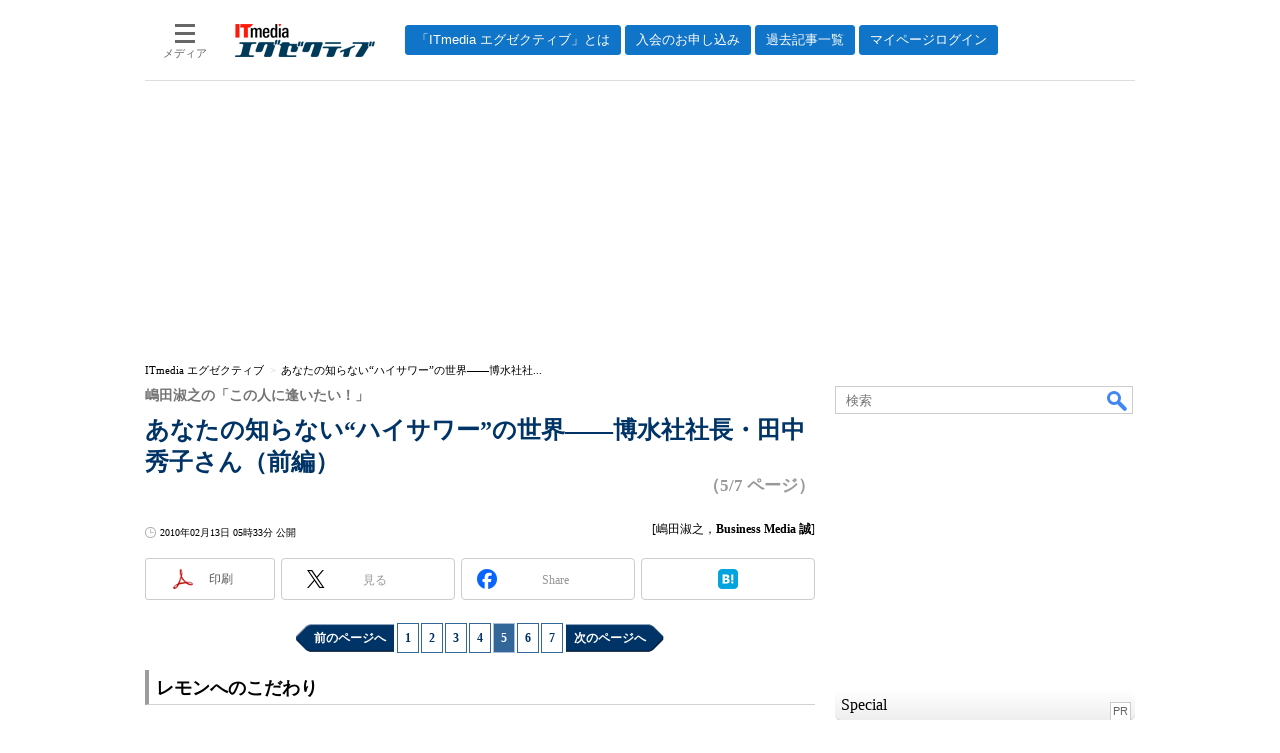

--- FILE ---
content_type: text/html
request_url: https://mag.executive.itmedia.co.jp/executive/articles/1002/13/news002_5.html
body_size: 17639
content:
























<!-- simpletieup関連 -->








<!-- /simpletieup関連 -->






























<!DOCTYPE HTML PUBLIC "-//W3C//DTD HTML 4.01 Transitional//EN" "http://www.w3.org/TR/html4/loose.dtd">

<html lang="ja" id="masterChannel-executive"><head>




<meta http-equiv="content-type" content="text/html;charset=shift_jis">
<meta http-equiv="content-style-type" content="text/css">
<meta http-equiv="content-script-type" content="text/javascript">

<meta name="referrer" content="no-referrer-when-downgrade">


<meta http-equiv="X-UA-Compatible" content="IE=Edge">

<script>var swspv = '(none)';var cms_summary_flag = '0';</script>
<script src="/js/spv/movePC2SP.js?date=250916104008"></script>
<!-- FIX DMOZ -->

	<!-- masterType = not top -->


	<!-- masterType == article -->
	<meta name="TMP_SERVER" content="pcv">
	<!-- SET SERIES FLAG -->
	
		
		<meta name="TMP_SeriesID" id="TMP_SeriesID" content="">
	
	<!-- SET AUTHOR FLAG -->
	
		
		<meta name="TMP_JointWriterID" id="TMP_JointWriterID" content="">
	
	<!-- SET CANONICAL FLAG -->
	
		
			
				
				<link rel="canonical" href="https://www.itmedia.co.jp/makoto/articles/1002/13/news002_5.html">
			
		
	
	
	<meta property="article:modified_time" content="2010-02-13T05:33:00+09:00">
	

<link rel="prev" href="news002_4.html">
<link rel="next" href="news002_6.html">



















<meta name="robots" content="max-image-preview:standard">


<!-- JSONLD ARTICLE -->
<script type="application/ld+json">
{
"@context":"https://schema.org",
"@type":"NewsArticle",
"mainEntityOfPage":{
"@type":"WebPage",
"@id":"https://mag.executive.itmedia.co.jp/executive/articles/1002/13/news002_5.html"
},
"image":["https://image.itmedia.co.jp/images/logo/1200x630_500x500_executive.gif"],
"datePublished":"2010-02-13T05:33:00Z",
"dateModified":"2010-02-13T05:33:00Z",
"headline":"あなたの知らない“ハイサワー”の世界――博水社社長・田中秀子さん（前編）：嶋田淑之の「この人に逢いたい！」（5/7 ページ）",
"author":
{
"@type":"Person",
"name":"嶋田淑之",
"url":""
},
"publisher":{
"@type":"Organization",
"name":"ITmedia エグゼクティブ",
"url":"https://mag.executive.itmedia.co.jp",
"logo":{
"@type":"ImageObject",
"url":"https://image.itmedia.co.jp/images/logo/amp_publisher_executive.gif"
}
},
"description":"「わるならハイサワー♪」の博水社は、清涼飲料水を作り続けて80余年。昨年「タモリ倶楽部」に登場した3代目社長に逢ってみたい！ と筆者は東京・目黒の本社を訪ねた。そこで出会ったハイサワーの未知の味とは……？",
"articleSection":"インタビュー",
"keywords":"経営,嶋田淑之,インタビュー,この人に逢いたい！,食品・医療,キャリア・働き方,グルメ"
}
</script>
<meta name="itmid:series" content="">
<meta name="build" content="2010年02月13日 05時33分">
<meta name="keywords" content="経営,嶋田淑之,インタビュー,この人に逢いたい！,食品・医療,キャリア・働き方,グルメ">
<meta name="description" content="「わるならハイサワー♪」の博水社は、清涼飲料水を作り続けて80余年。昨年「タモリ倶楽部」に登場した3代目社長に逢ってみたい！ と筆者は東京・目黒の本社を訪ねた。そこで出会ったハイサワーの未知の味とは……？ (5/7)">
<meta name="extraid" content="at-interview	kw-foods	kw-career	kw-gourmet">
<meta name="writer" content="嶋田淑之，Business Media 誠">
<meta name="dispatch" content="国内">
<meta name="adpath" content="root/ITmedia/executive/article">
<meta name="rcid" content="">
<meta name="rcid_filename" content="">
<link rel="alternate" media="only screen and (max-width: 640px)" href="https://mag.executive.itmedia.co.jp/executive/spv/1002/13/news002_5.html">


<meta property="og:title" content="あなたの知らない“ハイサワー”の世界――博水社社長・田中秀子さん（前編）">
<meta property="og:description" content="「わるならハイサワー♪」の博水社は、清涼飲料水を作り続けて80余年。昨年「タモリ倶楽部」に登場した3代目社長に逢ってみたい！ と筆者は東京・目黒の本社を訪ねた。そこで出会ったハイサワーの未知の味とは……？">
<title>あなたの知らない“ハイサワー”の世界――博水社社長・田中秀子さん（前編）：嶋田淑之の「この人に逢いたい！」（5/7 ページ） - ITmedia エグゼクティブ</title>
<script>
const ArticleDataDefinition = {
    VariousURLs: {
        HOST: 'https://mag.executive.itmedia.co.jp',
        PCV: '/executive/articles/1002/13/news002_5.html',
        SPV: '/executive/spv/1002/13/news002_5.html',
        AMP: '/executive/amp/1002/13/news002_5.html',
        SUMMARY_SPV: '',
        REFERENCE_PCV: '/executive/articles/1002/13/news002_00.html',
        REFERENCE_SPV: '/executive/spv/1002/13/news002_00.html'
    }
};
</script>


<meta property="og:image" content="https://image.itmedia.co.jp/images/logo/1200x630_500x500_executive.gif">



<meta property="og:site_name" content="ITmedia エグゼクティブ">
<meta property="og:url" content="https://mag.executive.itmedia.co.jp/executive/articles/1002/13/news002_5.html">
<meta property="og:type" content="article">

<meta property="fb:app_id" content="231602583847443">

<link rel="alternate" type="application/rss+xml" title="ITmedia エグゼクティブ(RSS2.0)" href="https://rss.itmedia.co.jp/rss/2.0/executive.xml">


<link rel="stylesheet" href="https://www.itmedia.co.jp/css/base.css?202509161104" type="text/css" media="all">
<link rel="stylesheet" href="https://www.itmedia.co.jp/css/executive/base.css?date=202509161104" type="text/css" media="all">
<link rel="stylesheet" href="https://www.itmedia.co.jp/css/article.css?202509081222" type="text/css" media="all">
<link rel="stylesheet" href="https://www.itmedia.co.jp/css/executive/article.css?date=202601201059" type="text/css" media="all">






<script src="//fc.itmedia.co.jp/fpcookie?site_id=itm_"></script>



<!-- globalJavaScript -->

<script src="//ajax.googleapis.com/ajax/libs/jquery/1.6.4/jquery.min.js" charset="UTF-8"></script>
<script>jQuery.noConflict();</script>


<script src="https://cdn.cxense.com/cx.js"></script>
<script>
var cx_segments = cX.getUserSegmentIds({persistedQueryId:'32780b6d6fb51c7b1fefeb67a7e3305b165e5c6a'});
</script>
<!-- GAM -->

<script src="/js/gamServerEnvironment.js?date=202107151140"></script>
<script>
window.googletag = window.googletag || {};
window.googletag.cmd = window.googletag.cmd || [];
</script>
<script async src="https://securepubads.g.doubleclick.net/tag/js/gpt.js"></script>
<script>
// 共通処理
window.gam_logop = {};
window.gam_media= 'executive';
// keyValue取得
const gam_keyValue = function(){
	const gam_server = gam_serverenvironment();
	const gam_host = location.protocol + '\/\/' + location.host;
	const gam_url = location.pathname.replace(/\/index.html$/,'\/');
	const gam_key = getMETA('keywords').content;
	const gam_adpath = getMETA('adpath').content;
	if(cx_segments.length >= 200) cx_segments = cx_segments.slice(0,200);
	const gam_composite = String((new Date().getTime() % 12)+1);
	googletag.pubads().setTargeting('server',gam_server).setTargeting('host',gam_host).setTargeting('url',gam_url).setTargeting('CxSegments',cx_segments).setTargeting('composite',gam_composite);
	if(gam_key) googletag.pubads().setTargeting('keywords',gam_key.replace(/(（|）|\(|\)|＃|＋)/g,'').split(','));
	if(gam_adpath){
		const itm_adpath = gam_adpath.split('/');
		if(itm_adpath[3]) googletag.pubads().setTargeting('itm_adpath_4',itm_adpath[3]);
		if(itm_adpath[4]) googletag.pubads().setTargeting('itm_adpath_5',itm_adpath[4]);
	}
}
// 配信設定
const gamDeliveryCheck = function(){
	googletag.pubads().addEventListener('slotRenderEnded',function(e){
		const gam_slotid = e.slot.getSlotElementId();
		const gam_slotdiv = document.getElementById(gam_slotid);
// 配信状況ログ
		if(gam_logop) gam_logop[gam_slotid] = e;
// 配信、未配信判別
		const gam_delivery = e.isEmpty;
// サイズ判別
		const gam_wpsize = /(WallPaper)/.test(gam_slotid);
// 1枠目入稿判別
		const gam_firstset = /(_headline$|_1$)/;
		const gam_firstcheck = gam_firstset.test(gam_slotid);
// AD表記ユニット
		const gam_irpos = /(InRead$)/;
		const gam_irposcheck = gam_irpos.test(gam_slotid);
// SBサイズ指定
		const gam_sb = /(PC_SuperBanner)/.test(gam_slotid);
		if(gam_sb) document.getElementById('PC_SuperBanner').style.minHeight = e.size[1] + 'px';
// 特殊広告対応
		if(gam_wpsize||gam_firstcheck||gam_irposcheck){
			let gam_noadflag = gam_delivery ? 'noad' : 'delivery';
			const gam_adposition = gam_wpsize ? gam_slotdiv.closest('.WallPaperIn') : gam_slotdiv.parentNode;
			const gam_adpch = gam_adposition.children[0];
			const gam_adpchcheck = gam_adpch.classList.contains('adnotation');
			const gam_hlcheck = gam_adpch.classList.contains('gam_headline');
			gam_adposition.classList.add(gam_noadflag);
			if(gam_wpsize && e.size){
				if(e.size != '1,1'){
					if(e.size[0] > 1) gam_adposition.style.width = e.size[0] + 'px';
					if(e.size[1] > 1) gam_adposition.style.height = e.size[1] + 'px';
					if(/(_left$)/.test(gam_slotid)) gam_adposition.style.left = '-' + (e.size[0] + 8) + 'px';
					if(/(_right$)/.test(gam_slotid)) gam_adposition.style.right = '-' + (e.size[0] + 8) + 'px';
					const mb = document.getElementById('masterBody');
					if(mb) mb.classList.add('WpSet');
				} else {
					gam_adposition.style.display = 'none';
				}
			}
			if(gam_irposcheck && !gam_delivery && !gam_adpchcheck){
				const gam_adnotation = document.createElement('div');
				gam_adnotation.innerHTML = 'advertisement';
				gam_adnotation.classList.add('adnotation');
				gam_adposition.insertBefore(gam_adnotation,gam_slotdiv);
			}
			if(gam_hlcheck && gam_noadflag == 'noad') gam_adpch.innerHTML = '';
		}
	});
};
// refresh
const refreshGam = function(slot,dc){
	googletag.cmd.push(function(){
		let gframe = '';
// 共通
		if(slot == 'SideLink') gframe = [gam_sl1,gam_sl2,gam_sl3,gam_sl4,gam_sl5,gam_sl6,gam_sl7,gam_sl8,gam_sl9,gam_sl10,gam_sl11,gam_sl12,gam_sl13,gam_sl14,gam_sl15,gam_sl16,gam_sl17,gam_sl18,gam_sl19,gam_sl20];

// article
		if(slot == 'SuperBanner') gframe = [gam_spb];
		if(slot == 'RcolRectangle') gframe = [gam_rct1];
		if(slot == 'InRead') gframe = [gam_inl];
		if(slot == 'BelowArtLink') gframe = [gam_bl1,gam_bl2,gam_bl3,gam_bl4,gam_bl5,gam_bl6,gam_bl7,gam_bl8,gam_bl9,gam_bl10,gam_bl11,gam_bl12];


		if(gframe) googletag.pubads().refresh(gframe);
		if(dc) gamDeliveryCheck(); // 配信状況取得
	});
}
// refresh引数
// 共通
var gam_spb,gam_rct1,gam_sl1,gam_sl2,gam_sl3,gam_sl4,gam_sl5,gam_sl6,gam_sl7,gam_sl8,gam_sl9,gam_sl10,gam_sl11,gam_sl12,gam_sl13,gam_sl14,gam_sl15,gam_sl16,gam_sl17,gam_sl18,gam_sl19,gam_sl20;

// article
var gam_bl1,gam_bl2,gam_bl3,gam_bl4,gam_bl5,gam_bl6,gam_bl7,gam_bl8,gam_bl9,gam_bl10,gam_bl11,gam_bl12,gam_inl;

googletag.cmd.push(function(){
	googletag.pubads().collapseEmptyDivs();
// ユニット設定
	const sd = '/43042345/executive/';
	gam_rct1 = googletag.defineSlot(sd + 'PC_article_rcol-Rectangle',[[300,250],[300,300],[300,600],[600,600],[600,500],[533,300]],'PC_rcol-Rectangle').addService(googletag.pubads());
	gam_sl1 = googletag.defineSlot(sd + 'PC_SideLink',[[300,76]],'PC_SideLink_1').setTargeting('slot_pos','1').setTargeting('media',gam_media).addService(googletag.pubads());
	gam_sl2 = googletag.defineSlot(sd + 'PC_SideLink',[[300,76]],'PC_SideLink_2').setTargeting('slot_pos','2').setTargeting('media',gam_media).addService(googletag.pubads());
	gam_sl3 = googletag.defineSlot(sd + 'PC_SideLink',[[300,76]],'PC_SideLink_3').setTargeting('slot_pos','3').setTargeting('media',gam_media).addService(googletag.pubads());
	gam_sl4 = googletag.defineSlot(sd + 'PC_SideLink',[[300,76]],'PC_SideLink_4').setTargeting('slot_pos','4').setTargeting('media',gam_media).addService(googletag.pubads());
	gam_sl5 = googletag.defineSlot(sd + 'PC_SideLink',[[300,76]],'PC_SideLink_5').setTargeting('slot_pos','5').setTargeting('media',gam_media).addService(googletag.pubads());
	gam_sl6 = googletag.defineSlot(sd + 'PC_SideLink',[[300,76]],'PC_SideLink_6').setTargeting('slot_pos','6').setTargeting('media',gam_media).addService(googletag.pubads());
	gam_sl7 = googletag.defineSlot(sd + 'PC_SideLink',[[300,76]],'PC_SideLink_7').setTargeting('slot_pos','7').setTargeting('media',gam_media).addService(googletag.pubads());
	gam_sl8 = googletag.defineSlot(sd + 'PC_SideLink',[[300,76]],'PC_SideLink_8').setTargeting('slot_pos','8').setTargeting('media',gam_media).addService(googletag.pubads());
	gam_sl9 = googletag.defineSlot(sd + 'PC_SideLink',[[300,76]],'PC_SideLink_9').setTargeting('slot_pos','9').setTargeting('media',gam_media).addService(googletag.pubads());
	gam_sl10 = googletag.defineSlot(sd + 'PC_SideLink',[[300,76]],'PC_SideLink_10').setTargeting('slot_pos','10').setTargeting('media',gam_media).addService(googletag.pubads());
	gam_sl11 = googletag.defineSlot(sd + 'PC_SideLink',[[300,76]],'PC_SideLink_11').setTargeting('slot_pos','11').setTargeting('media',gam_media).addService(googletag.pubads());
	gam_sl12 = googletag.defineSlot(sd + 'PC_SideLink',[[300,76]],'PC_SideLink_12').setTargeting('slot_pos','12').setTargeting('media',gam_media).addService(googletag.pubads());
	gam_sl13 = googletag.defineSlot(sd + 'PC_SideLink',[[300,76]],'PC_SideLink_13').setTargeting('slot_pos','13').setTargeting('media',gam_media).addService(googletag.pubads());
	gam_sl14 = googletag.defineSlot(sd + 'PC_SideLink',[[300,76]],'PC_SideLink_14').setTargeting('slot_pos','14').setTargeting('media',gam_media).addService(googletag.pubads());
	gam_sl15 = googletag.defineSlot(sd + 'PC_SideLink',[[300,76]],'PC_SideLink_15').setTargeting('slot_pos','15').setTargeting('media',gam_media).addService(googletag.pubads());
	gam_sl16 = googletag.defineSlot(sd + 'PC_SideLink',[[300,76]],'PC_SideLink_16').setTargeting('slot_pos','16').setTargeting('media',gam_media).addService(googletag.pubads());
	gam_sl17 = googletag.defineSlot(sd + 'PC_SideLink',[[300,76]],'PC_SideLink_17').setTargeting('slot_pos','17').setTargeting('media',gam_media).addService(googletag.pubads());
	gam_sl18 = googletag.defineSlot(sd + 'PC_SideLink',[[300,76]],'PC_SideLink_18').setTargeting('slot_pos','18').setTargeting('media',gam_media).addService(googletag.pubads());
	gam_sl19 = googletag.defineSlot(sd + 'PC_SideLink',[[300,76]],'PC_SideLink_19').setTargeting('slot_pos','19').setTargeting('media',gam_media).addService(googletag.pubads());
	gam_sl20 = googletag.defineSlot(sd + 'PC_SideLink',[[300,76]],'PC_SideLink_20').setTargeting('slot_pos','20').setTargeting('media',gam_media).addService(googletag.pubads());

// article
	gam_spb = googletag.defineSlot(sd + 'PC_article_SuperBanner',[[728,90],[728,180],[970,90],[970,250],[970,400]],'PC_SuperBanner').addService(googletag.pubads());
	gam_inl = googletag.defineSlot(sd + 'PC_InRead',[[640,165],[640,300],[640,360],[1,1]],'PC_InRead').addService(googletag.pubads());
	gam_bl1 = googletag.defineSlot(sd + 'PC_BelowArtLink',[[150,216]],'PC_BelowArtLink_1').setTargeting('slot_pos','1').setTargeting('media',gam_media).addService(googletag.pubads());
	gam_bl2 = googletag.defineSlot(sd + 'PC_BelowArtLink',[[150,216]],'PC_BelowArtLink_2').setTargeting('slot_pos','2').setTargeting('media',gam_media).addService(googletag.pubads());
	gam_bl3 = googletag.defineSlot(sd + 'PC_BelowArtLink',[[150,216]],'PC_BelowArtLink_3').setTargeting('slot_pos','3').setTargeting('media',gam_media).addService(googletag.pubads());
	gam_bl4 = googletag.defineSlot(sd + 'PC_BelowArtLink',[[150,216]],'PC_BelowArtLink_4').setTargeting('slot_pos','4').setTargeting('media',gam_media).addService(googletag.pubads());
	gam_bl5 = googletag.defineSlot(sd + 'PC_BelowArtLink',[[150,216]],'PC_BelowArtLink_5').setTargeting('slot_pos','5').setTargeting('media',gam_media).addService(googletag.pubads());
	gam_bl6 = googletag.defineSlot(sd + 'PC_BelowArtLink',[[150,216]],'PC_BelowArtLink_6').setTargeting('slot_pos','6').setTargeting('media',gam_media).addService(googletag.pubads());
	gam_bl7 = googletag.defineSlot(sd + 'PC_BelowArtLink',[[150,216]],'PC_BelowArtLink_7').setTargeting('slot_pos','7').setTargeting('media',gam_media).addService(googletag.pubads());
	gam_bl8 = googletag.defineSlot(sd + 'PC_BelowArtLink',[[150,216]],'PC_BelowArtLink_8').setTargeting('slot_pos','8').setTargeting('media',gam_media).addService(googletag.pubads());
	gam_bl9 = googletag.defineSlot(sd + 'PC_BelowArtLink',[[150,216]],'PC_BelowArtLink_9').setTargeting('slot_pos','9').setTargeting('media',gam_media).addService(googletag.pubads());
	gam_bl10 = googletag.defineSlot(sd + 'PC_BelowArtLink',[[150,216]],'PC_BelowArtLink_10').setTargeting('slot_pos','10').setTargeting('media',gam_media).addService(googletag.pubads());
	gam_bl11 = googletag.defineSlot(sd + 'PC_BelowArtLink',[[150,216]],'PC_BelowArtLink_11').setTargeting('slot_pos','11').setTargeting('media',gam_media).addService(googletag.pubads());
	gam_bl12 = googletag.defineSlot(sd + 'PC_BelowArtLink',[[150,216]],'PC_BelowArtLink_12').setTargeting('slot_pos','12').setTargeting('media',gam_media).addService(googletag.pubads());

	gam_keyValue(); // Key-Value設定
	googletag.pubads().enableSingleRequest();
	googletag.pubads().disableInitialLoad();
	googletag.enableServices();
});
</script>

<!-- /GAM -->
<script src="/js/base_v2.js?date=202501291050"></script>
<script src="/js/executive/base.js?date=201106281155"></script>

<script src="/js/article.js?date=202501141040"></script>
<script src="/js/executive/article.js?date=201110051634"></script>

<!--tr_cx_api-->

<script src="//cx.api.itmedia.co.jp/v1.js"></script>
<script src="//tr.api.itmedia.co.jp/cc/v1.js"></script>

<!--/tr_cx_api-->
<script src="/js/lib/cx_v2.js?date=202507231610"></script>
<script>
var cX = cX || {}; cX.callQueue = cX.callQueue || [];
var cx_k_param = cx_api_itm('ad');
cx_click_map('1141827478709654509');
cX.callQueue.push(['setSiteId','1146327961620383923']);
window.addEventListener('DOMContentLoaded',function(){
	cx_push_iitt();
	cX.callQueue.push(['setSiteId','1146327961620383923']);
	cx_push_cxapi('7afa26d5cf882cbdf1133ef0a74bc60ab5581d17');
	cX.callQueue.push(['sync','aam']);
	cx_add_meta();
	cx_push_readable('7afa26d5cf882cbdf1133ef0a74bc60ab5581d17');
},false);
</script>
<!-- Google Tag Manager -->
<script>(function(w,d,s,l,i){w[l]=w[l]||[];w[l].push({'gtm.start':
new Date().getTime(),event:'gtm.js'});var f=d.getElementsByTagName(s)[0],
j=d.createElement(s),dl=l!='dataLayer'?'&l='+l:'';j.async=true;j.src=
'https://www.googletagmanager.com/gtm.js?id='+i+dl;f.parentNode.insertBefore(j,f);
})(window,document,'script','dataLayer','GTM-W3CLTQN');</script>
<!-- End Google Tag Manager -->
<!-- /globalJavaScript -->
</head><body id="masterType-article">

<script>
// JavaScript用Facebook SDK v10.0

window.fbAsyncInit = function(){
	FB.init({
		appId:'231602583847443',
		autoLogAppEvents : true,
		xfbml : true,
		version : 'v10.0'
	});
	FB.AppEvents.logPageView();
};

(function(d,s,id){
var js, fjs = d.getElementsByTagName(s)[0];
if(d.getElementById(id)){return;}
js = d.createElement(s); js.id = id;
js.src = "//connect.facebook.net/ja_JP/sdk.js";
fjs.parentNode.insertBefore(js,fjs);
}(document,'script','facebook-jssdk'));
</script>






<script type="text/javascript">
var dcl_start = new Date();
attachBodyClass();
function masterChannel(){return 'executive';}
function masterType(){return 'article';}
function prFlag(){return '';}
function spFlag(){return '';}
</script>

<!--ITWL-->

	
		
	

<!--/ITWL-->


<!-- サーチツール表示領域 -->
<div id="outputFrame" class="outputFrame"></div>


<div id="masterBody"><div id="masterBodyOut"><div id="masterBodyIn">




<link rel="stylesheet" href="//www.itmedia.co.jp/css/gnavi.css?date=202503051103">
<div id="g_nav" data-theme="light">
<div id="g_nav_o">
<!-- parts_warning -->

<div id="g_nav_i">
	<div class="g_nav_box">
		<div class="g_btn" id="g_btn_menu" data-menu="0">
			<div class="g_float g_float_left"></div>
			<div class="g_inbtn">
				<div class="g_lines">
					<div class="g_line"></div>
					<div class="g_line"></div>
					<div class="g_line"></div>
					<div class="g_line"></div>
				</div>
				<div class="g_txt">メディア</div>
			</div>
		</div>
	</div>
<div class="g_nav_box"><div id="g_logo"><a href="//mag.executive.itmedia.co.jp/"><img src="https://image.itmedia.co.jp/images/logo/pcvheader_executive.png" width="140" height="33" alt="ITmedia エグゼクティブ"></a></div></div>
<div class="g_nav_box _flex"><div class="g_free_box">
<div class="g_local g_local_btn brown_2">
<div class="g_lnav_o"><a href="https://mag.executive.itmedia.co.jp/executive/subtop/info/about.html"><div >「ITmedia エグゼクティブ」とは</div></a>
</div>
<div class="g_lnav_o"><a href="https://mag.executive.itmedia.co.jp/executive/membership.html"><div >入会のお申し込み</div></a>
</div>
<div class="g_lnav_o"><a href="https://mag.executive.itmedia.co.jp/executive/subtop/archive/"><div >過去記事一覧</div></a>
</div>
<div class="g_lnav_o"><a href="https://mag.executive.itmedia.co.jp/executive/subtop/info/login.html"><div >マイページログイン</div></a>
</div>
</div></div></div>


<div class="g_nav_box">
<div class="g_btn" id="g_btn_member" data-menu="0">
<div class="g_float g_float_right"></div>
<a class="g_inbtn" href="javascript:void(0);">
<div class="g_circles">
<div class="g_circle"></div><div class="g_circle"></div><div class="g_circle"></div>
</div>
<div class="g_txt"></div>
</a>
</div>
</div>
</div>
</div>
</div>
<script src="/js/gnavi.js?202508211340" async></script>

<div id="masterBodyOuter"><!----><div id="masterBodyInner">

<div id="masterHeader">
	<div id="globalHeader">
	
	<div id="globalHeaderMiddle">
		<div id="SuperBanner">
			<div id="PC_SuperBanner"></div>
			<script>refreshGam('SuperBanner',true);</script>
		</div>
	</div>
	
	<div id="globalHeaderBottom">
	<div id="localPankuzu">
	<div class="lpanOut"><div class="lpanIn">
	
<script>
(function(){
const str = document.title.replace('- ITmedia エグゼクティブ',''),cut = cutString(str,50);
const list = [
	{'name':'ITmedia エグゼクティブ','id':'https://mag.executive.itmedia.co.jp/'},{'name':str,'id':''}
];
const itemListElement = setupStructuredData.convertToBreadcrumbList(list);
setupStructuredData.addMicrodataBreadcrumb(itemListElement,'localPankuzu',cut);
setupStructuredData.addJsonldBreadcrumb(itemListElement);
})();
</script>

	</div></div>
	</div>
	</div>
	</div>

</div>

<div id="masterContents"><div id="globalContents">
<div id="masterMain">

<!---->

<div id="tmplNews" class="tmplArticle"><div id="tmplNewsIn" class="tmplArticleIn">
<!--EDIT START-->

	
<!-- keyword not match -->



<!--EDIT END-->


<!--EDIT START-->
<!--EDIT END-->

<!--EDIT START-->
<!--EDIT END-->



<div id="cmsTitle"><div class="inner">
<h1 class="title"><span class="title__maintext">あなたの知らない“ハイサワー”の世界――博水社社長・田中秀子さん（前編）</span><i class="title__delimiter">：</i><i class="title__subtitle">嶋田淑之の「この人に逢いたい！」</i><span class="title__pagenumber">（5/7 ページ）</span></h1>
</div></div>


<!--EDIT START-->
<!--EDIT END-->


<div id="cmsAbstract"><div class="inner"><p></p></div></div>

<!--EDIT START-->
<!--EDIT END-->


<div id="cmsDate" class="cmsDate cmsDate--nomove"><div class="inner"><span class="arrow">&raquo;</span> <span id="update">2010年02月13日 05時33分 公開</span></div></div>
<div id="cmsByline"><div class="inner" id="byline">[嶋田淑之，<span>Business Media 誠</span>]</div></div>


<link rel="stylesheet" href="https://www.itmedia.co.jp/css/socialbutton.css?202510011201">
<script>
var msbBtnLoadScript = [];
</script>
<script src="/js/socialbutton.js?202510011010"></script>
<div id="masterSocialbuttonTop" class="masterSocialbutton"><div class="msbOut" id="msbTopOut"></div></div>


	<!-- enterprise|executive|ait|pcuser|mobile -->
	<script>
	msbBtn({
	'pos':'top',
	'tag':'table',
	'popup_pos':'under',
	'base_color':'white',
	'base_class':'minimal_count',
	'line':[
	[
		{'name':'印刷','title':'この記事を印刷する','id':'printbutton'},
		{'name':'通知','id':'itmid','data':[
			{'name':'連載「％」の新着をメールで通知','id':'alertseries'},
		{}]},
		{'name':'Post','id':'tweetbutton_minimal'},
		{'name':'シェア','id':'sharebutton_minimal'},
		{'name':'はてなブックマーク','id':'hatenabookmark_minimal'},
	{}],
	[]]
	});
	</script>
	


<div id="cmsBody"><div class="inner">


<div class="colBoxClear"></div>

<!-- cxenseparse_start -->

<div id="cmsMark"><!-- null for itmedia-->
</div>
<!-- cmsBodyCtrlTop -->
<div class="ctrl">
<span id="prev"><a href="news002_4.html">前のページへ</a></span>
<span id="numb"><a href="news002.html">1</a>|<a href="news002_2.html">2</a>|<a href="news002_3.html">3</a>|<a href="news002_4.html">4</a>|<strong>5</strong>|<a href="news002_6.html">6</a>|<a href="news002_7.html">7</a></span>
<span id="next"><a href="news002_6.html">次のページへ</a></span>
</div>

<!-- cmsBodyMainStart -->
<!-- cxenseparse_start -->

<h2 class="format--crosshead">レモンへのこだわり</h2>
<p>　1980年代、お酒の業界では、宝酒造が、原価の安い焼酎甲類で攻勢をかけ、居酒屋で焼酎が広く取り扱われるようになった。そして訪れた「バブル経済」。大手居酒屋チェーンが続々誕生し、焼酎需要はさらに急拡大した。</p>
<p>　こうした時代の追い風に乗って、ハイサワーも進撃を開始する。「“ハイサワーレモン”が主力商品でしたが、弊社では当初からレモンに対してのこだわりがありました。今でこそ、『トレーサビリティ（＝追跡可能性）』ということが広く言われますが、30年前から一貫して、イタリアのシチリア島の信頼すべき生産契約農家が作ったレモンの果汁だけを使っているんです。</p>
<p>　それも、使うのは『一番搾り』に限定してきました。“ファーストラン”というんですが、レモンから果汁を搾るときに、『え～、まだたっぷり出るのに、もう搾るのをやめちゃうの？』と思うほどしか搾らないんです。まさに“ぜいたくな最初の一搾り”で、搾汁率はわずか30％ほどです。コストは高くつくけれども、最高に美味しいレモン果汁だけを使いたいですから！</p>
<p>　また搾汁方法も、皮ごと押しつぶすのが一般的なのですが、そうはせずに、果実を半分に切って中の果肉部分だけから果汁を搾汁することにこだわっているんですよ。そうすることで、果皮についている残留農薬の混入も抑えられます。これは、“他人様の口に入れるものを作るのは、ものすごく責任がある”という、創業者・田中武雄以来の家訓に基づくこだわりでもあります。</p>
<p>　こうして搾った“最高の一番搾りレモン果汁”に天然のレモンオイルエッセンスと、たっぷりの炭酸、そして隠し味としてほんのちょっぴりのワインを加えて作られたのが、ハイサワーなんです。</p>
<p>　これを持ってですね、目黒区の弊社から半径1km圏にある縄のれんやスナックなどに営業をかけていったんです。そして、お店の方の目の前で、焼酎をハイサワーで割って味見していただき、併せて、各店舗にハイサワーのポスターを張らせてもらいました。そうしたらお店のママさんたちに大好評で、クチコミで広がっていったんです」</p>
<p>　インターネットのなかった時代に、目黒区内の半径1km範囲内で成功したという情報が、日本各地へと飛び火していったというのは、驚くべきことだ。実際、それを裏付けるように、全国のつぶれかけた中小・零細企業が、この分野に参入してきたという。</p>
<p>　日本には「中小企業分野調整法」という法律が存在する。大企業と中小企業とが共存共栄を図ってゆけるよう、特定の商品分野において、大企業に配慮を求める法律だ。その対象商品としては当時、ラムネ・シャンメリー・ポリエチレン詰め清涼飲料（チューペット）･瓶詰めコーヒー牛乳・瓶詰めクリームソーダの5種類があった。ここに、焼酎割り用飲料も加えられたのである。「これでようやく、ラムネの次のものができたかな……という感じでした」</p>
<div id="notice"><a href="news002_6.html">全国区にするためには、回収不要なビンが必須</a></div>

<!-- cxenseparse_end -->

<!-- cmsBodyMainEnd -->



<!-- cmsBodyRelated -->
<div class="ctrl">
<span id="prev"><a href="news002_4.html">前のページへ</a></span>
<span id="numb"><a href="news002.html">1</a>|<a href="news002_2.html">2</a>|<a href="news002_3.html">3</a>|<a href="news002_4.html">4</a>|<strong>5</strong>|<a href="news002_6.html">6</a>|<a href="news002_7.html">7</a></span>
<span id="next"><a href="news002_6.html">次のページへ</a></span>
</div>

<!-- cmsBodyCtrlBtm -->
<div id="cmsCopyright"><p>Copyright &copy; ITmedia, Inc. All Rights Reserved.</p>
</div>


	<div id="tmplCopyright"></div>
	
		<div id="InRead">
			<div id="PC_InRead"></div>
			<script>refreshGam('InRead');</script>
		</div>
	


</div></div> 

	<script>
	(function(){
	if(!document.getElementById('cmsBody')) return false;
	if(!document.getElementById('cmsCopyright')) return false;
	if(!document.getElementById('tmplCopyright')) return false;
	var a = document.getElementById('cmsCopyright');
	var b = document.getElementById('tmplCopyright');
	b.appendChild(a);
	return true;
	})();
	</script>
	
	<div id="BelowArtLink">
		<div class="gam_headline">Special<span class="gam_prmark">PR</span></div>
		<div id="PC_BelowArtLink_1" class="balStyle"></div>
		<div id="PC_BelowArtLink_2" class="balStyle"></div>
		<div id="PC_BelowArtLink_3" class="balStyle"></div>
		<div id="PC_BelowArtLink_4" class="balStyle"></div>
		<div id="PC_BelowArtLink_5" class="balStyle"></div>
		<div id="PC_BelowArtLink_6" class="balStyle"></div>
		<div id="PC_BelowArtLink_7" class="balStyle"></div>
		<div id="PC_BelowArtLink_8" class="balStyle"></div>
		<div id="PC_BelowArtLink_9" class="balStyle"></div>
		<div id="PC_BelowArtLink_10" class="balStyle"></div>
		<div id="PC_BelowArtLink_11" class="balStyle"></div>
		<div id="PC_BelowArtLink_12" class="balStyle"></div>
		<div style="width:150px;"></div>
		<div style="width:150px;"></div>
		<div style="width:150px;"></div>
		<script>refreshGam('BelowArtLink');</script>
	</div>
	
	<div class="colBoxClear h10px"></div>
	
<div class="colBox colBoxExeInfo">
<div class="colBoxOuter">
<div class="colBoxHead"><h2>ITmedia エグゼクティブのご案内</h2></div>
<div class="colBoxInner">
<div class="colBoxIndex">
<div class="colBoxDescription">
<p style="font-size:16px;line-height:24px;">「ITmedia エグゼクティブは、上場企業および上場相当企業の課長職以上を対象とした無料の会員制サービスを中心に、経営者やリーダー層向けにさまざまな情報を発信しています。<br>入会いただくとメールマガジンの購読、経営に役立つ旬なテーマで開催しているセミナー、勉強会にも参加いただけます。<br>ぜひこの機会にお申し込みください。<br>入会希望の方は必要事項を記入の上申請ください。審査の上登録させていただきます。<br>【入会条件】上場企業および上場相当企業の課長職以上<br></p>
<div class="colBoxClear h10px"></div>


<style type="text/css"><!--
#membership-btn-registform {
    height: 52px;
    margin: 0 auto 25px;
    width: 342px;
}
#membership-btn-registform a {
    background: url(https://image.itmedia.co.jp/executive/images/membership_sprites.jpg) no-repeat 0 -295px;
    display: block;
    height: 52px;
    text-indent: -9999px;
    width: 342px;
}
--></style>
<div id="membership-btn-registform"><a title="入会希望の方はこちらから" href="https://reg34.smp.ne.jp/regist/is?SMPFORM=meoe-mgtfn-0fa40c2ef1e4290677af145df5ef5238">入会希望の方はこちらから</a></div>

</div>
</div>
</div>
</div>
</div>

	<div class="colBoxClear h10px"></div>


<div id="cmsPrcredit"><div class="inner"></div></div>
<!--cmsHoleEnd-->
</div></div>

	
		
		<script>endlinkAll();</script>
		

<!---->

</div>

	
	<div id="masterSub">
	
	<!--EDIT START-->
	<!--編集記事-->
	<!-- サーチツール（PC）ここから -->
<script src="/js/lib/cx_search.js"></script>
<link rel="stylesheet" href="https://www.itmedia.co.jp/css/lib/cx_search_pc.css">
<div id="new_globalHeaderSearch">
	<form name="serchForm" class="cx">
		<div class="searchBar">
			<input type="text" name="q" id="searchQuery" class="searchQuery" placeholder="検索">
			<div class="dataSelect">
				<div class="serch_circle"></div>
				<div class="serch_bar"></div>
				<button class="clac" onclick="getSearchText('1','pcv','1146327961620383923'); return false;">検索</button>
			</div>
		</div>
	</form>
</div>
<!-- サーチツール（PC）ここまで -->

	
		<div id="RcolRectangle">
			<div id="PC_rcol-Rectangle" style="min-width:300px;min-height:250px;"></div>
			<script>refreshGam('RcolRectangle');</script>
		</div>
		<div id="SideLink">
	<div class="gam_headline">Special<span class="gam_prmark">PR</span></div>
	<div id="PC_SideLink_1" style="min-width:300px;min-height:76px;"></div>
	<div id="PC_SideLink_2"></div>
	<div id="PC_SideLink_3"></div>
	<div id="PC_SideLink_4"></div>
	<div id="PC_SideLink_5"></div>
	<div id="PC_SideLink_6"></div>
	<div id="PC_SideLink_7"></div>
	<div id="PC_SideLink_8"></div>
	<div id="PC_SideLink_9"></div>
	<div id="PC_SideLink_10"></div>
	<div id="PC_SideLink_11"></div>
	<div id="PC_SideLink_12"></div>
	<div id="PC_SideLink_13"></div>
	<div id="PC_SideLink_14"></div>
	<div id="PC_SideLink_15"></div>
	<div id="PC_SideLink_16"></div>
	<div id="PC_SideLink_17"></div>
	<div id="PC_SideLink_18"></div>
	<div id="PC_SideLink_19"></div>
	<div id="PC_SideLink_20"></div>
	<div id="PC_SideLink_21"></div>
	<div id="PC_SideLink_22"></div>
	<div id="PC_SideLink_23"></div>
	<div id="PC_SideLink_24"></div>
	<div id="PC_SideLink_25"></div>
	<div id="PC_SideLink_26"></div>
	<div id="PC_SideLink_27"></div>
	<div id="PC_SideLink_28"></div>
	<div id="PC_SideLink_29"></div>
	<div id="PC_SideLink_30"></div>
	<script>refreshGam('SideLink');</script>
</div>
	
	<div class="colBox colBoxRanking">
<div class="colBoxOuter">
<div class="colBoxHead"><h2>アクセストップ10</h2></div>
<div class="colBoxInner">
<div class="colBoxIndex">
<div class="colBoxOlist">
<ol>
<!-- RSS2include -->
<li class="rank1"><a href="https://mag.executive.itmedia.co.jp/executive/articles/2601/21/news023.html">      中国人も台湾人も夜遅くまで働いている　日本人だけが「働き方改革」でいいのか    </a></li><li class="rank2"><a href="https://mag.executive.itmedia.co.jp/executive/articles/2601/21/news025.html">      第46回：部長は、中間管理職なのか、経営陣なのか。役員が中間管理職になっていないか    </a></li><li class="rank3"><a href="https://mag.executive.itmedia.co.jp/executive/articles/2601/20/news062.html">      「歩行の測定・解析」が簡単身近に　スマホで8歩、姿勢のゆがみ可視化→改善へ    </a></li><li class="rank4"><a href="https://mag.executive.itmedia.co.jp/executive/articles/2601/19/news018.html">      「創造AI」が生み出す、新たな労働意義 &#8211; 日立 フェロー 矢野氏    </a></li><li class="rank5"><a href="https://mag.executive.itmedia.co.jp/executive/articles/2601/21/news059.html">      NTTデータがサイバー攻撃最新動向分析、手口多様化が鮮明　衆院選でも偽情報に注意    </a></li><li class="rank6"><a href="https://mag.executive.itmedia.co.jp/executive/articles/2601/17/news004.html">      「技術を知らなければ、適切なリスクは取れない」　マネーフォワードCISO　松久氏    </a></li><li class="rank7"><a href="https://mag.executive.itmedia.co.jp/executive/articles/2112/14/news008.html">      なぜコーポレートITはコスト削減率が低いのか――既存産業を再定義することでDXを推進    </a></li><li class="rank8"><a href="https://mag.executive.itmedia.co.jp/executive/articles/2601/21/news010.html">      「CISOの役割は、緩める責任を負うこと」-freee CISO 茂岩氏    </a></li><li class="rank9"><a href="https://mag.executive.itmedia.co.jp/executive/articles/2601/20/news045.html">      東京近郊、ベストサウナ3選    </a></li><li class="rank10"><a href="https://mag.executive.itmedia.co.jp/executive/articles/2601/21/news012.html">      「機械ができることは機械に」── MDM整備でDX推進やAI活用の文化醸成を目指すJR西日本    </a></li>
<!-- RSS2include -->
</ol>
</div>
<div class="colBoxPageLink"><a href="https://mag.executive.itmedia.co.jp/executive/subtop/ranking/index.html">11～30位はこちら</a> ≫</div>
<div class="colBoxClear h10px"></div>
</div>
</div>
</div>
</div>

	<div class="colBox colBoxNewart">
<div class="colBoxOuter">
<div class="colBoxHead"><h2>新着記事</h2></div>
<div class="colBoxInner">
<div class="colBoxIndex">
<div class="colBoxUlist">
<ul><!-- CMS index -->
<li class="dispatch-0"><a href="https://mag.executive.itmedia.co.jp/executive/articles/2601/23/news066.html">「EVバス、台湾市場で実績」　台湾・鴻海の関潤氏が自信　三菱ふそうと新会社設立で会見</a></li>
<li class="dispatch-0"><a href="https://mag.executive.itmedia.co.jp/executive/articles/2601/21/news059.html">NTTデータがサイバー攻撃最新動向分析、手口多様化が鮮明　衆院選でも偽情報に注意</a></li>
<li class="dispatch-0"><a href="https://mag.executive.itmedia.co.jp/executive/articles/2601/21/news010.html">セキュリティリーダーの視座：「CISOの役割は、緩める責任を負うこと」-freee CISO 茂岩氏</a></li>
<li class="dispatch-0"><a href="https://mag.executive.itmedia.co.jp/executive/articles/2601/21/news025.html">マネジメント力を科学する：第46回：部長は、中間管理職なのか、経営陣なのか。役員が中間管理職になっていないか</a></li>
<li class="dispatch-0"><a href="https://mag.executive.itmedia.co.jp/executive/articles/2601/21/news012.html">デジタル変革の旗手たち：「機械ができることは機械に」── MDM整備でDX推進やAI活用の文化醸成を目指すJR西日本</a></li>
<!-- CMS index end -->
</ul>
</div>
<div class="colBoxClear h10px"></div>
</div>
</div>
</div>
</div>
	
<!-- htmlgen -->
<div class="colBox colBoxExeInformation">
<div class="colBoxOuter">
<div class="colBoxHead"><h2>事務局からのお知らせ</h2></div>
<div class="colBoxInner">
<div class="colBoxIndex">
<div class="colBoxUlist"><ul>
<li><a href="https://mag.executive.itmedia.co.jp/executive/subtop/info/about.html">ITmedia エグゼクティブとは？</a></li><li><a href="https://mag.executive.itmedia.co.jp/executive/subtop/info/rule/">利用規約</a></li><li><a href="https://corp.itmedia.co.jp/media/inquiry/articles/">お問い合わせ</a></li><li><a href="http://go.itmedia.co.jp/l/291242/2024-11-14/2d1kpdc">広告掲載について</a></li><li><a href="https://mag.executive.itmedia.co.jp/executive/pr_specialarchive.html">Specialインデックス</a></li>
</ul>
<ul>
<li><a href="https://corp.itmedia.co.jp/media/rss_list/" id="rssinf" target="_blank">RSS</a></li>
<li><a href="https://www.facebook.com/ITmediaExecutive" id="fbinf" target="_blank">Facebook</a></li>
<li><a href="https://twitter.com/itm_executive" id="twinf" target="_blank">X</a></li>
</ul>
</div>
<div class="colBoxClear h10px"></div>
</div>
</div>
</div>
</div>
<!-- /htmlgen -->

	<div class="colBox colBoxaAdvisoryBoard">
<div class="colBoxOuter">
<div class="colBoxHead"><h2>アドバイザリーボード</h2></div>
<div class="colBoxInner">

<div class="colBoxIndex">
<div class="colBoxIcon"><img src="https://image.itmedia.co.jp/executive/images/adv_1_1186133723.jpg" width="40" height="40" alt="根来龍之"></div>
<div class="colBoxSubTitle"><p>早稲田大学商学学術院教授</p></div>
<div class="colBoxTitle"><h3>根来龍之</h3></div>
<div class="colBoxClear"></div>
</div>

<div class="colBoxIndex">
<div class="colBoxIcon"><img src="https://image.itmedia.co.jp/executive/images/adv_2_1186133723.jpg" width="40" height="40" alt="小尾敏夫"></div>
<div class="colBoxSubTitle"><p>早稲田大学大学院国際情報通信研究科教授</p></div>
<div class="colBoxTitle"><h3>小尾敏夫</h3></div>
<div class="colBoxClear"></div>
</div>

<div class="colBoxIndex">
<div class="colBoxIcon"><img src="https://image.itmedia.co.jp/executive/images/adv_3_1186133723.jpg" width="40" height="40" alt="郡山史郎"></div>
<div class="colBoxSubTitle"><p>株式会社CEAFOM 代表取締役社長</p></div>
<div class="colBoxTitle"><h3>郡山史郎</h3></div>
<div class="colBoxClear"></div>
</div>

<div class="colBoxIndex">
<div class="colBoxIcon"><img src="https://image.itmedia.co.jp/executive/images/adv_5_1186133723.jpg" width="40" height="40" alt="西野弘"></div>
<div class="colBoxSubTitle"><p>株式会社プロシード 代表取締役</p></div>
<div class="colBoxTitle"><h3>西野弘</h3></div>
<div class="colBoxClear"></div>
</div>

<div class="colBoxIndex">
<div class="colBoxIcon"><img src="https://image.itmedia.co.jp/executive/images/adv_m.jpg" width="40" height="40" alt="森田正隆"></div>
<div class="colBoxSubTitle"><p>明治学院大学 経済学部准教授</p></div>
<div class="colBoxTitle"><h3>森田正隆</h3></div>
<div class="colBoxClear"></div>
</div>

</div>
</div>
</div>
	<div class="colBox"><div class="colBoxOuter">
	<div class="colBox colBoxCalendar colBoxCalendarNew">
<div class="colBoxOuter">
<div class="colBoxHead"><h2>過去記事カレンダー</h2></div>
<div class="colBoxInner">
<div class="colBoxIndex colBoxCarendar2026 colBoxCount1">
<div class="colBoxSubhead"><h3>2026年</h3></div>
<div class="colBoxUlist"><ul>
<li><a href="https://mag.executive.itmedia.co.jp/executive/subtop/archive/">1月</a></li>

</ul></div>
</div><div class="colBoxIndex colBoxCarendar2025 colBoxCount2">
<div class="colBoxSubhead"><h3>2025年</h3></div>
<div class="colBoxUlist"><ul>
<li><a href="https://mag.executive.itmedia.co.jp/executive/subtop/archive/2512.html">12月</a></li>
<li><a href="https://mag.executive.itmedia.co.jp/executive/subtop/archive/2511.html">11月</a></li>
<li><a href="https://mag.executive.itmedia.co.jp/executive/subtop/archive/2510.html">10月</a></li>
<li><a href="https://mag.executive.itmedia.co.jp/executive/subtop/archive/2509.html">9月</a></li>
<li><a href="https://mag.executive.itmedia.co.jp/executive/subtop/archive/2508.html">8月</a></li>
<li><a href="https://mag.executive.itmedia.co.jp/executive/subtop/archive/2507.html">7月</a></li>
<li><a href="https://mag.executive.itmedia.co.jp/executive/subtop/archive/2506.html">6月</a></li>
<li><a href="https://mag.executive.itmedia.co.jp/executive/subtop/archive/2505.html">5月</a></li>
<li><a href="https://mag.executive.itmedia.co.jp/executive/subtop/archive/2504.html">4月</a></li>
<li><a href="https://mag.executive.itmedia.co.jp/executive/subtop/archive/2503.html">3月</a></li>
<li><a href="https://mag.executive.itmedia.co.jp/executive/subtop/archive/2502.html">2月</a></li>
<li><a href="https://mag.executive.itmedia.co.jp/executive/subtop/archive/2501.html">1月</a></li>

</ul></div>
</div><div class="colBoxIndex colBoxCarendar2024 colBoxCount3">
<div class="colBoxSubhead"><h3>2024年</h3></div>
<div class="colBoxUlist"><ul>
<li><a href="https://mag.executive.itmedia.co.jp/executive/subtop/archive/2412.html">12月</a></li>
<li><a href="https://mag.executive.itmedia.co.jp/executive/subtop/archive/2411.html">11月</a></li>
<li><a href="https://mag.executive.itmedia.co.jp/executive/subtop/archive/2410.html">10月</a></li>
<li><a href="https://mag.executive.itmedia.co.jp/executive/subtop/archive/2409.html">9月</a></li>
<li><a href="https://mag.executive.itmedia.co.jp/executive/subtop/archive/2408.html">8月</a></li>
<li><a href="https://mag.executive.itmedia.co.jp/executive/subtop/archive/2407.html">7月</a></li>
<li><a href="https://mag.executive.itmedia.co.jp/executive/subtop/archive/2406.html">6月</a></li>
<li><a href="https://mag.executive.itmedia.co.jp/executive/subtop/archive/2405.html">5月</a></li>
<li><a href="https://mag.executive.itmedia.co.jp/executive/subtop/archive/2404.html">4月</a></li>
<li><a href="https://mag.executive.itmedia.co.jp/executive/subtop/archive/2403.html">3月</a></li>
<li><a href="https://mag.executive.itmedia.co.jp/executive/subtop/archive/2402.html">2月</a></li>
<li><a href="https://mag.executive.itmedia.co.jp/executive/subtop/archive/2401.html">1月</a></li>

</ul></div>
</div><div class="colBoxIndex colBoxCarendar2023 colBoxCount4">
<div class="colBoxSubhead"><h3>2023年</h3></div>
<div class="colBoxUlist"><ul>
<li><a href="https://mag.executive.itmedia.co.jp/executive/subtop/archive/2312.html">12月</a></li>
<li><a href="https://mag.executive.itmedia.co.jp/executive/subtop/archive/2311.html">11月</a></li>
<li><a href="https://mag.executive.itmedia.co.jp/executive/subtop/archive/2310.html">10月</a></li>
<li><a href="https://mag.executive.itmedia.co.jp/executive/subtop/archive/2309.html">9月</a></li>
<li><a href="https://mag.executive.itmedia.co.jp/executive/subtop/archive/2308.html">8月</a></li>
<li><a href="https://mag.executive.itmedia.co.jp/executive/subtop/archive/2307.html">7月</a></li>
<li><a href="https://mag.executive.itmedia.co.jp/executive/subtop/archive/2306.html">6月</a></li>
<li><a href="https://mag.executive.itmedia.co.jp/executive/subtop/archive/2305.html">5月</a></li>
<li><a href="https://mag.executive.itmedia.co.jp/executive/subtop/archive/2304.html">4月</a></li>
<li><a href="https://mag.executive.itmedia.co.jp/executive/subtop/archive/2303.html">3月</a></li>
<li><a href="https://mag.executive.itmedia.co.jp/executive/subtop/archive/2302.html">2月</a></li>
<li><a href="https://mag.executive.itmedia.co.jp/executive/subtop/archive/2301.html">1月</a></li>

</ul></div>
</div><div class="colBoxIndex colBoxCarendar2022 colBoxCount5">
<div class="colBoxSubhead"><h3>2022年</h3></div>
<div class="colBoxUlist"><ul>
<li><a href="https://mag.executive.itmedia.co.jp/executive/subtop/archive/2212.html">12月</a></li>
<li><a href="https://mag.executive.itmedia.co.jp/executive/subtop/archive/2211.html">11月</a></li>
<li><a href="https://mag.executive.itmedia.co.jp/executive/subtop/archive/2210.html">10月</a></li>
<li><a href="https://mag.executive.itmedia.co.jp/executive/subtop/archive/2209.html">9月</a></li>
<li><a href="https://mag.executive.itmedia.co.jp/executive/subtop/archive/2208.html">8月</a></li>
<li><a href="https://mag.executive.itmedia.co.jp/executive/subtop/archive/2207.html">7月</a></li>
<li><a href="https://mag.executive.itmedia.co.jp/executive/subtop/archive/2206.html">6月</a></li>
<li><a href="https://mag.executive.itmedia.co.jp/executive/subtop/archive/2205.html">5月</a></li>
<li><a href="https://mag.executive.itmedia.co.jp/executive/subtop/archive/2204.html">4月</a></li>
<li><a href="https://mag.executive.itmedia.co.jp/executive/subtop/archive/2203.html">3月</a></li>
<li><a href="https://mag.executive.itmedia.co.jp/executive/subtop/archive/2202.html">2月</a></li>
<li><a href="https://mag.executive.itmedia.co.jp/executive/subtop/archive/2201.html">1月</a></li>

</ul></div>
</div><div class="colBoxIndex colBoxCarendar2021 colBoxCount6">
<div class="colBoxSubhead"><h3>2021年</h3></div>
<div class="colBoxUlist"><ul>
<li><a href="https://mag.executive.itmedia.co.jp/executive/subtop/archive/2112.html">12月</a></li>
<li><a href="https://mag.executive.itmedia.co.jp/executive/subtop/archive/2111.html">11月</a></li>
<li><a href="https://mag.executive.itmedia.co.jp/executive/subtop/archive/2110.html">10月</a></li>
<li><a href="https://mag.executive.itmedia.co.jp/executive/subtop/archive/2109.html">9月</a></li>
<li><a href="https://mag.executive.itmedia.co.jp/executive/subtop/archive/2108.html">8月</a></li>
<li><a href="https://mag.executive.itmedia.co.jp/executive/subtop/archive/2107.html">7月</a></li>
<li><a href="https://mag.executive.itmedia.co.jp/executive/subtop/archive/2106.html">6月</a></li>
<li><a href="https://mag.executive.itmedia.co.jp/executive/subtop/archive/2105.html">5月</a></li>
<li><a href="https://mag.executive.itmedia.co.jp/executive/subtop/archive/2104.html">4月</a></li>
<li><a href="https://mag.executive.itmedia.co.jp/executive/subtop/archive/2103.html">3月</a></li>
<li><a href="https://mag.executive.itmedia.co.jp/executive/subtop/archive/2102.html">2月</a></li>
<li><a href="https://mag.executive.itmedia.co.jp/executive/subtop/archive/2101.html">1月</a></li>

</ul></div>
</div><div class="colBoxIndex colBoxCarendar2020 colBoxCount7">
<div class="colBoxSubhead"><h3>2020年</h3></div>
<div class="colBoxUlist"><ul>
<li><a href="https://mag.executive.itmedia.co.jp/executive/subtop/archive/2012.html">12月</a></li>
<li><a href="https://mag.executive.itmedia.co.jp/executive/subtop/archive/2011.html">11月</a></li>
<li><a href="https://mag.executive.itmedia.co.jp/executive/subtop/archive/2010.html">10月</a></li>
<li><a href="https://mag.executive.itmedia.co.jp/executive/subtop/archive/2009.html">9月</a></li>
<li><a href="https://mag.executive.itmedia.co.jp/executive/subtop/archive/2008.html">8月</a></li>
<li><a href="https://mag.executive.itmedia.co.jp/executive/subtop/archive/2007.html">7月</a></li>
<li><a href="https://mag.executive.itmedia.co.jp/executive/subtop/archive/2006.html">6月</a></li>
<li><a href="https://mag.executive.itmedia.co.jp/executive/subtop/archive/2005.html">5月</a></li>
<li><a href="https://mag.executive.itmedia.co.jp/executive/subtop/archive/2004.html">4月</a></li>
<li><a href="https://mag.executive.itmedia.co.jp/executive/subtop/archive/2003.html">3月</a></li>
<li><a href="https://mag.executive.itmedia.co.jp/executive/subtop/archive/2002.html">2月</a></li>
<li><a href="https://mag.executive.itmedia.co.jp/executive/subtop/archive/2001.html">1月</a></li>

</ul></div>
</div><div class="colBoxIndex colBoxCarendar2019 colBoxCount8">
<div class="colBoxSubhead"><h3>2019年</h3></div>
<div class="colBoxUlist"><ul>
<li><a href="https://mag.executive.itmedia.co.jp/executive/subtop/archive/1912.html">12月</a></li>
<li><a href="https://mag.executive.itmedia.co.jp/executive/subtop/archive/1911.html">11月</a></li>
<li><a href="https://mag.executive.itmedia.co.jp/executive/subtop/archive/1910.html">10月</a></li>
<li><a href="https://mag.executive.itmedia.co.jp/executive/subtop/archive/1909.html">9月</a></li>
<li><a href="https://mag.executive.itmedia.co.jp/executive/subtop/archive/1908.html">8月</a></li>
<li><a href="https://mag.executive.itmedia.co.jp/executive/subtop/archive/1907.html">7月</a></li>
<li><a href="https://mag.executive.itmedia.co.jp/executive/subtop/archive/1906.html">6月</a></li>
<li><a href="https://mag.executive.itmedia.co.jp/executive/subtop/archive/1905.html">5月</a></li>
<li><a href="https://mag.executive.itmedia.co.jp/executive/subtop/archive/1904.html">4月</a></li>
<li><a href="https://mag.executive.itmedia.co.jp/executive/subtop/archive/1903.html">3月</a></li>
<li><a href="https://mag.executive.itmedia.co.jp/executive/subtop/archive/1902.html">2月</a></li>
<li><a href="https://mag.executive.itmedia.co.jp/executive/subtop/archive/1901.html">1月</a></li>

</ul></div>
</div><div class="colBoxIndex colBoxCarendar2018 colBoxCount9">
<div class="colBoxSubhead"><h3>2018年</h3></div>
<div class="colBoxUlist"><ul>
<li><a href="https://mag.executive.itmedia.co.jp/executive/subtop/archive/1812.html">12月</a></li>
<li><a href="https://mag.executive.itmedia.co.jp/executive/subtop/archive/1811.html">11月</a></li>
<li><a href="https://mag.executive.itmedia.co.jp/executive/subtop/archive/1810.html">10月</a></li>
<li><a href="https://mag.executive.itmedia.co.jp/executive/subtop/archive/1809.html">9月</a></li>
<li><a href="https://mag.executive.itmedia.co.jp/executive/subtop/archive/1808.html">8月</a></li>
<li><a href="https://mag.executive.itmedia.co.jp/executive/subtop/archive/1807.html">7月</a></li>
<li><a href="https://mag.executive.itmedia.co.jp/executive/subtop/archive/1806.html">6月</a></li>
<li><a href="https://mag.executive.itmedia.co.jp/executive/subtop/archive/1805.html">5月</a></li>
<li><a href="https://mag.executive.itmedia.co.jp/executive/subtop/archive/1804.html">4月</a></li>
<li><a href="https://mag.executive.itmedia.co.jp/executive/subtop/archive/1803.html">3月</a></li>
<li><a href="https://mag.executive.itmedia.co.jp/executive/subtop/archive/1802.html">2月</a></li>
<li><a href="https://mag.executive.itmedia.co.jp/executive/subtop/archive/1801.html">1月</a></li>

</ul></div>
</div><div class="colBoxIndex colBoxCarendar2017 colBoxCount10">
<div class="colBoxSubhead"><h3>2017年</h3></div>
<div class="colBoxUlist"><ul>
<li><a href="https://mag.executive.itmedia.co.jp/executive/subtop/archive/1712.html">12月</a></li>
<li><a href="https://mag.executive.itmedia.co.jp/executive/subtop/archive/1711.html">11月</a></li>
<li><a href="https://mag.executive.itmedia.co.jp/executive/subtop/archive/1710.html">10月</a></li>
<li><a href="https://mag.executive.itmedia.co.jp/executive/subtop/archive/1709.html">9月</a></li>
<li><a href="https://mag.executive.itmedia.co.jp/executive/subtop/archive/1708.html">8月</a></li>
<li><a href="https://mag.executive.itmedia.co.jp/executive/subtop/archive/1707.html">7月</a></li>
<li><a href="https://mag.executive.itmedia.co.jp/executive/subtop/archive/1706.html">6月</a></li>
<li><a href="https://mag.executive.itmedia.co.jp/executive/subtop/archive/1705.html">5月</a></li>
<li><a href="https://mag.executive.itmedia.co.jp/executive/subtop/archive/1704.html">4月</a></li>
<li><a href="https://mag.executive.itmedia.co.jp/executive/subtop/archive/1703.html">3月</a></li>
<li><a href="https://mag.executive.itmedia.co.jp/executive/subtop/archive/1702.html">2月</a></li>
<li><a href="https://mag.executive.itmedia.co.jp/executive/subtop/archive/1701.html">1月</a></li>

</ul></div>
</div><div class="colBoxIndex colBoxCarendar2016 colBoxCount11">
<div class="colBoxSubhead"><h3>2016年</h3></div>
<div class="colBoxUlist"><ul>
<li><a href="https://mag.executive.itmedia.co.jp/executive/subtop/archive/1612.html">12月</a></li>
<li><a href="https://mag.executive.itmedia.co.jp/executive/subtop/archive/1611.html">11月</a></li>
<li><a href="https://mag.executive.itmedia.co.jp/executive/subtop/archive/1610.html">10月</a></li>
<li><a href="https://mag.executive.itmedia.co.jp/executive/subtop/archive/1609.html">9月</a></li>
<li><a href="https://mag.executive.itmedia.co.jp/executive/subtop/archive/1608.html">8月</a></li>
<li><a href="https://mag.executive.itmedia.co.jp/executive/subtop/archive/1607.html">7月</a></li>
<li><a href="https://mag.executive.itmedia.co.jp/executive/subtop/archive/1606.html">6月</a></li>
<li><a href="https://mag.executive.itmedia.co.jp/executive/subtop/archive/1605.html">5月</a></li>
<li><a href="https://mag.executive.itmedia.co.jp/executive/subtop/archive/1604.html">4月</a></li>
<li><a href="https://mag.executive.itmedia.co.jp/executive/subtop/archive/1603.html">3月</a></li>
<li><a href="https://mag.executive.itmedia.co.jp/executive/subtop/archive/1602.html">2月</a></li>
<li><a href="https://mag.executive.itmedia.co.jp/executive/subtop/archive/1601.html">1月</a></li>

</ul></div>
</div><div class="colBoxIndex colBoxCarendar2015 colBoxCount12">
<div class="colBoxSubhead"><h3>2015年</h3></div>
<div class="colBoxUlist"><ul>
<li><a href="https://mag.executive.itmedia.co.jp/executive/subtop/archive/1512.html">12月</a></li>
<li><a href="https://mag.executive.itmedia.co.jp/executive/subtop/archive/1511.html">11月</a></li>
<li><a href="https://mag.executive.itmedia.co.jp/executive/subtop/archive/1510.html">10月</a></li>
<li><a href="https://mag.executive.itmedia.co.jp/executive/subtop/archive/1509.html">9月</a></li>
<li><a href="https://mag.executive.itmedia.co.jp/executive/subtop/archive/1508.html">8月</a></li>
<li><a href="https://mag.executive.itmedia.co.jp/executive/subtop/archive/1507.html">7月</a></li>
<li><a href="https://mag.executive.itmedia.co.jp/executive/subtop/archive/1506.html">6月</a></li>
<li><a href="https://mag.executive.itmedia.co.jp/executive/subtop/archive/1505.html">5月</a></li>
<li><a href="https://mag.executive.itmedia.co.jp/executive/subtop/archive/1504.html">4月</a></li>
<li><a href="https://mag.executive.itmedia.co.jp/executive/subtop/archive/1503.html">3月</a></li>
<li><a href="https://mag.executive.itmedia.co.jp/executive/subtop/archive/1502.html">2月</a></li>
<li><a href="https://mag.executive.itmedia.co.jp/executive/subtop/archive/1501.html">1月</a></li>

</ul></div>
</div><div class="colBoxIndex colBoxCarendar2014 colBoxCount13">
<div class="colBoxSubhead"><h3>2014年</h3></div>
<div class="colBoxUlist"><ul>
<li><a href="https://mag.executive.itmedia.co.jp/executive/subtop/archive/1412.html">12月</a></li>
<li><a href="https://mag.executive.itmedia.co.jp/executive/subtop/archive/1411.html">11月</a></li>
<li><a href="https://mag.executive.itmedia.co.jp/executive/subtop/archive/1410.html">10月</a></li>
<li><a href="https://mag.executive.itmedia.co.jp/executive/subtop/archive/1409.html">9月</a></li>
<li><a href="https://mag.executive.itmedia.co.jp/executive/subtop/archive/1408.html">8月</a></li>
<li><a href="https://mag.executive.itmedia.co.jp/executive/subtop/archive/1407.html">7月</a></li>
<li><a href="https://mag.executive.itmedia.co.jp/executive/subtop/archive/1406.html">6月</a></li>
<li><a href="https://mag.executive.itmedia.co.jp/executive/subtop/archive/1405.html">5月</a></li>
<li><a href="https://mag.executive.itmedia.co.jp/executive/subtop/archive/1404.html">4月</a></li>
<li><a href="https://mag.executive.itmedia.co.jp/executive/subtop/archive/1403.html">3月</a></li>
<li><a href="https://mag.executive.itmedia.co.jp/executive/subtop/archive/1402.html">2月</a></li>
<li><a href="https://mag.executive.itmedia.co.jp/executive/subtop/archive/1401.html">1月</a></li>

</ul></div>
</div><div class="colBoxIndex colBoxCarendar2013 colBoxCount14">
<div class="colBoxSubhead"><h3>2013年</h3></div>
<div class="colBoxUlist"><ul>
<li><a href="https://mag.executive.itmedia.co.jp/executive/subtop/archive/1312.html">12月</a></li>
<li><a href="https://mag.executive.itmedia.co.jp/executive/subtop/archive/1311.html">11月</a></li>
<li><a href="https://mag.executive.itmedia.co.jp/executive/subtop/archive/1310.html">10月</a></li>
<li><a href="https://mag.executive.itmedia.co.jp/executive/subtop/archive/1309.html">9月</a></li>
<li><a href="https://mag.executive.itmedia.co.jp/executive/subtop/archive/1308.html">8月</a></li>
<li><a href="https://mag.executive.itmedia.co.jp/executive/subtop/archive/1307.html">7月</a></li>
<li><a href="https://mag.executive.itmedia.co.jp/executive/subtop/archive/1306.html">6月</a></li>
<li><a href="https://mag.executive.itmedia.co.jp/executive/subtop/archive/1305.html">5月</a></li>
<li><a href="https://mag.executive.itmedia.co.jp/executive/subtop/archive/1304.html">4月</a></li>
<li><a href="https://mag.executive.itmedia.co.jp/executive/subtop/archive/1303.html">3月</a></li>
<li><a href="https://mag.executive.itmedia.co.jp/executive/subtop/archive/1302.html">2月</a></li>
<li><a href="https://mag.executive.itmedia.co.jp/executive/subtop/archive/1301.html">1月</a></li>

</ul></div>
</div><div class="colBoxIndex colBoxCarendar2012 colBoxCount15">
<div class="colBoxSubhead"><h3>2012年</h3></div>
<div class="colBoxUlist"><ul>
<li><a href="https://mag.executive.itmedia.co.jp/executive/subtop/archive/1212.html">12月</a></li>
<li><a href="https://mag.executive.itmedia.co.jp/executive/subtop/archive/1211.html">11月</a></li>
<li><a href="https://mag.executive.itmedia.co.jp/executive/subtop/archive/1210.html">10月</a></li>
<li><a href="https://mag.executive.itmedia.co.jp/executive/subtop/archive/1209.html">9月</a></li>
<li><a href="https://mag.executive.itmedia.co.jp/executive/subtop/archive/1208.html">8月</a></li>
<li><a href="https://mag.executive.itmedia.co.jp/executive/subtop/archive/1207.html">7月</a></li>
<li><a href="https://mag.executive.itmedia.co.jp/executive/subtop/archive/1206.html">6月</a></li>
<li><a href="https://mag.executive.itmedia.co.jp/executive/subtop/archive/1205.html">5月</a></li>
<li><a href="https://mag.executive.itmedia.co.jp/executive/subtop/archive/1204.html">4月</a></li>
<li><a href="https://mag.executive.itmedia.co.jp/executive/subtop/archive/1203.html">3月</a></li>
<li><a href="https://mag.executive.itmedia.co.jp/executive/subtop/archive/1202.html">2月</a></li>
<li><a href="https://mag.executive.itmedia.co.jp/executive/subtop/archive/1201.html">1月</a></li>

</ul></div>
</div><div class="colBoxIndex colBoxCarendar2011 colBoxCount16">
<div class="colBoxSubhead"><h3>2011年</h3></div>
<div class="colBoxUlist"><ul>
<li><a href="https://mag.executive.itmedia.co.jp/executive/subtop/archive/1112.html">12月</a></li>
<li><a href="https://mag.executive.itmedia.co.jp/executive/subtop/archive/1111.html">11月</a></li>
<li><a href="https://mag.executive.itmedia.co.jp/executive/subtop/archive/1110.html">10月</a></li>
<li><a href="https://mag.executive.itmedia.co.jp/executive/subtop/archive/1109.html">9月</a></li>
<li><a href="https://mag.executive.itmedia.co.jp/executive/subtop/archive/1108.html">8月</a></li>
<li><a href="https://mag.executive.itmedia.co.jp/executive/subtop/archive/1107.html">7月</a></li>
<li><a href="https://mag.executive.itmedia.co.jp/executive/subtop/archive/1106.html">6月</a></li>
<li><a href="https://mag.executive.itmedia.co.jp/executive/subtop/archive/1105.html">5月</a></li>
<li><a href="https://mag.executive.itmedia.co.jp/executive/subtop/archive/1104.html">4月</a></li>
<li><a href="https://mag.executive.itmedia.co.jp/executive/subtop/archive/1103.html">3月</a></li>
<li><a href="https://mag.executive.itmedia.co.jp/executive/subtop/archive/1102.html">2月</a></li>
<li><a href="https://mag.executive.itmedia.co.jp/executive/subtop/archive/1101.html">1月</a></li>

</ul></div>
</div><div class="colBoxIndex colBoxCarendar2010 colBoxCount17">
<div class="colBoxSubhead"><h3>2010年</h3></div>
<div class="colBoxUlist"><ul>
<li><a href="https://mag.executive.itmedia.co.jp/executive/subtop/archive/1012.html">12月</a></li>
<li><a href="https://mag.executive.itmedia.co.jp/executive/subtop/archive/1011.html">11月</a></li>
<li><a href="https://mag.executive.itmedia.co.jp/executive/subtop/archive/1010.html">10月</a></li>
<li><a href="https://mag.executive.itmedia.co.jp/executive/subtop/archive/1009.html">9月</a></li>
<li><a href="https://mag.executive.itmedia.co.jp/executive/subtop/archive/1008.html">8月</a></li>
<li><a href="https://mag.executive.itmedia.co.jp/executive/subtop/archive/1007.html">7月</a></li>
<li><a href="https://mag.executive.itmedia.co.jp/executive/subtop/archive/1006.html">6月</a></li>
<li><a href="https://mag.executive.itmedia.co.jp/executive/subtop/archive/1005.html">5月</a></li>
<li><a href="https://mag.executive.itmedia.co.jp/executive/subtop/archive/1004.html">4月</a></li>
<li><a href="https://mag.executive.itmedia.co.jp/executive/subtop/archive/1003.html">3月</a></li>
<li><a href="https://mag.executive.itmedia.co.jp/executive/subtop/archive/1002.html">2月</a></li>
<li><a href="https://mag.executive.itmedia.co.jp/executive/subtop/archive/1001.html">1月</a></li>

</ul></div>
</div><div class="colBoxIndex colBoxCarendar2009 colBoxCount18">
<div class="colBoxSubhead"><h3>2009年</h3></div>
<div class="colBoxUlist"><ul>
<li><a href="https://mag.executive.itmedia.co.jp/executive/subtop/archive/0912.html">12月</a></li>
<li><a href="https://mag.executive.itmedia.co.jp/executive/subtop/archive/0911.html">11月</a></li>
<li><a href="https://mag.executive.itmedia.co.jp/executive/subtop/archive/0910.html">10月</a></li>
<li><a href="https://mag.executive.itmedia.co.jp/executive/subtop/archive/0909.html">9月</a></li>
<li><a href="https://mag.executive.itmedia.co.jp/executive/subtop/archive/0908.html">8月</a></li>
<li><a href="https://mag.executive.itmedia.co.jp/executive/subtop/archive/0907.html">7月</a></li>
<li><a href="https://mag.executive.itmedia.co.jp/executive/subtop/archive/0906.html">6月</a></li>
<li><a href="https://mag.executive.itmedia.co.jp/executive/subtop/archive/0905.html">5月</a></li>
<li><a href="https://mag.executive.itmedia.co.jp/executive/subtop/archive/0904.html">4月</a></li>
<li><a href="https://mag.executive.itmedia.co.jp/executive/subtop/archive/0903.html">3月</a></li>
<li><a href="https://mag.executive.itmedia.co.jp/executive/subtop/archive/0902.html">2月</a></li>
<li><a href="https://mag.executive.itmedia.co.jp/executive/subtop/archive/0901.html">1月</a></li>

</ul></div>
</div><div class="colBoxIndex colBoxCarendar2008 colBoxCount19">
<div class="colBoxSubhead"><h3>2008年</h3></div>
<div class="colBoxUlist"><ul>
<li><a href="https://mag.executive.itmedia.co.jp/executive/subtop/archive/0812.html">12月</a></li>
<li><a href="https://mag.executive.itmedia.co.jp/executive/subtop/archive/0811.html">11月</a></li>
<li><a href="https://mag.executive.itmedia.co.jp/executive/subtop/archive/0810.html">10月</a></li>
<li><a href="https://mag.executive.itmedia.co.jp/executive/subtop/archive/0809.html">9月</a></li>
<li><a href="https://mag.executive.itmedia.co.jp/executive/subtop/archive/0808.html">8月</a></li>
<li><a href="https://mag.executive.itmedia.co.jp/executive/subtop/archive/0807.html">7月</a></li>
<li><a href="https://mag.executive.itmedia.co.jp/executive/subtop/archive/0806.html">6月</a></li>
<li><a href="https://mag.executive.itmedia.co.jp/executive/subtop/archive/0805.html">5月</a></li>
<li><a href="https://mag.executive.itmedia.co.jp/executive/subtop/archive/0804.html">4月</a></li>
<li><a href="https://mag.executive.itmedia.co.jp/executive/subtop/archive/0803.html">3月</a></li>
<li><a href="https://mag.executive.itmedia.co.jp/executive/subtop/archive/0802.html">2月</a></li>
<li><a href="https://mag.executive.itmedia.co.jp/executive/subtop/archive/0801.html">1月</a></li>

</ul></div>
</div><div class="colBoxIndex colBoxCarendar2007 colBoxCount20">
<div class="colBoxSubhead"><h3>2007年</h3></div>
<div class="colBoxUlist"><ul>
<li><a href="https://mag.executive.itmedia.co.jp/executive/subtop/archive/0712.html">12月</a></li>
<li><a href="https://mag.executive.itmedia.co.jp/executive/subtop/archive/0711.html">11月</a></li>
<li><a href="https://mag.executive.itmedia.co.jp/executive/subtop/archive/0710.html">10月</a></li>
<li><a href="https://mag.executive.itmedia.co.jp/executive/subtop/archive/0709.html">9月</a></li>

</ul></div>
</div>
<div class="colBoxClear h10px"></div>
</div>
</div>
</div>

	</div></div>
	

</div>
	

<div class="colBoxClear"></div>
</div></div>

<!---->




<div id="masterFooter">
	<div id="globalFooter">
		

		<!-- GLOBALFOOTER -->
		
<div id="globalFooterCorp" style="border:none;">
	<div id="globalFooterCorpIn">

		<p id="globalFooterCorpLogo"><a href="https://corp.itmedia.co.jp/"><img src="https://image.itmedia.co.jp/images/logo/170_itmedia_bgw.gif" width="170" height="28" alt="アイティメディア株式会社"></a>ITmediaはアイティメディア株式会社の登録商標です。</p>

		<p id="globalFooterCorpLink"><a href="https://corp.itmedia.co.jp/media/">メディア一覧</a> | <a href="https://corp.itmedia.co.jp/media/sns/">公式SNS</a> | <a href="https://corp.itmedia.co.jp/ad/">広告案内</a> | <a href="https://corp.itmedia.co.jp/corp/inquiry/">お問い合わせ</a> | <a href="https://corp.itmedia.co.jp/corp/privacy/privacy/">プライバシーポリシー</a> | <a href="https://corp.itmedia.co.jp/media/rss_list/">RSS</a> | <a href="https://corp.itmedia.co.jp/">運営会社</a> | <a href="https://corp.itmedia.co.jp/recruit/">採用情報</a> | <a href="https://www.itmedia.co.jp/info/rule/recommended.html">推奨環境</a></p>
	</div>
</div>

<!-- /#globalFooterCorp -->

	</div>
</div>



</div><!--/masterBodyInner-->
</div><!--/masterBodyOuter-->
</div><!--/masterBodyIn-->
</div><!--/masterBodyOut-->
</div><!--/masterBody-->

<script src="/js/masterBodyEnd.js?202510011010" defer></script><!-- window.onload -->
<script src="/js/itmid/smartPhoneHeadLink.js"></script><!-- Smart Phone Large Button-->
<!--BEACON-->

    
	    <div id="BEACON"><div id="N">
			<!-- SiteCatalyst code version: H.2.
Copyright 1997-2005 Omniture, Inc. More info available at
http://www.omniture.com -->
<script language="JavaScript" src="/include/sc/s_code.js"></script>
<script language="JavaScript"><!--
/* You may give each page an identifying name, server, and channel on
the next lines. */
function $() {
  var elements = new Array();
  for (var i = 0; i < arguments.length; i++) {
    var element = arguments[i];
    if (typeof element == 'string')
      element = document.getElementById(element);
    if (arguments.length == 1)
      return element;
    elements.push(element);
  }
  return elements;
}
s.pageName=document.URL.replace( /(\?|#).*$/, '' );
s.server="www.itmedia.co.jp"
s.channel="ITmedia エグゼクティブ"
s.pageType=""
s.hier1="root,itm,executive,article"
s.hier2="itm,executive,article"
s.hier3="executive,article"
s.prop1=document.URL.replace( /(\?|#).*$/, '' );
s.prop2="root,itm,executive,article"
if ( $('update') == undefined )
  s.prop3='';
else
  s.prop3=$('update').innerHTML.replace(/\d+分\s更新/,"");
if ( $('byline') == undefined )
  s.prop4=''
else
  s.prop4=$('byline').innerHTML.replace(/<b>|<\/b>/ig,'').replace(/\[|\]/g,'');
/* s.prop5 : ad link name reserves */
s.prop5=""
s.prop6="executive"
s.prop7="executive,article"
s.prop8=document.title
s.prop9=navigator.userAgent
s.prop10=document.URL.replace( /(\?|#).*$/, '' );
/* s.prop13 : document.URL reserves */
/* E-commerce Variables */
s.campaign=""
s.state=""
s.zip=""
s.events="event3"
s.products=""
s.purchaseID=""
s.eVar1=""
s.eVar2=""
s.eVar3=""
s.eVar4=""
s.eVar5=""
s.prop20="ITmedia エグゼクティブ";
s.prop58= (typeof dcl_start === 'undefined')? "": resTime();
/************* DO NOT ALTER ANYTHING BELOW THIS LINE ! **************/
var s_code=s.t();if(s_code)document.write(s_code)//--></script>
<script language="JavaScript"><!--
if(navigator.appVersion.indexOf('MSIE')>=0)document.write(unescape('%3C')+'\!-'+'-')
//--></script><!--/DO NOT REMOVE/-->
<!-- End SiteCatalyst code version: H.2. -->

			<!-- itmdp start -->
			<script src="/js/itmdp_code.js?202512091010"></script>
			<script>
			itmdp.sc2itmdp();
			var itm_pageview = itmdp.pageview();
			</script>
			<!-- itmdp end -->
		</div></div>
    

<!--/BEACON-->

<!-- Treasure Data -->

<!-- User Insight PCDF Code Start : itmedia.co.jp -->
<script type="text/javascript">
var _uic = _uic ||{};
var _uih = _uih ||{};
	
_uih['id'] = 52344; // ビジネス
	
_uih['lg_id'] = (function(cookie_name){
	var str = '';
	var val = '';
	var cookies = '';
	if(cookie_name){
		cookies = document.cookie.split('; ');
		for(var i = 0; i < cookies.length; i++){
			val = cookies[i].split('=');
			if(val[0] != cookie_name) continue;
			str = unescape(val[1].slice(0,40));
		}
	}
	return str;
})('iitt');
_uih['fb_id'] = '';
_uih['tw_id'] = '';
_uih['uigr_1'] = (function(){ // ドメインパス
	var str = '';
	if(typeof itmdp !== 'undefined'){
		str = itmdp.x_dp;
	}
	return str;
})();
_uih['uigr_2'] = (function(){ // 著者名
	var e = document.getElementById('byline');
	var str = '';
	if(e){
		str = e.innerHTML.replace(/<(".*?"|'.*?'|[^'"])*?>/g,'').replace(/(\[|\])/g,'');
	}
	return str;
})();
_uih['uigr_3'] = (function(){ // ドメインパス
	var str = '';
	var arr = '';
	if(typeof itmdp !== 'undefined'){
		str = itmdp.x_dp;
	}
	arr = str.split(',');
	str = arr.slice(0,3).join(','); 
	return str;
})();
_uih['uigr_4'] = '';
_uih['uigr_5'] = '';
_uih['uigr_6'] = '';
_uih['uigr_7'] = '';
_uih['uigr_8'] = '';
_uih['uigr_9'] = '';
_uih['uigr_10'] = '';

/* DO NOT ALTER BELOW THIS LINE */
/* WITH FIRST PARTY COOKIE */
(function() {
var bi = document.createElement('script');bi.type = 'text/javascript'; bi.async = true;
bi.src = '//cs.nakanohito.jp/b3/bi.js';
var s = document.getElementsByTagName('script')[0];s.parentNode.insertBefore(bi, s);
})();
</script>
<!-- User Insight PCDF Code End : itmedia.co.jp -->


<!-- Facebook Pixel Code -->
<script>
!function(f,b,e,v,n,t,s){if(f.fbq)return;n=f.fbq=function(){n.callMethod?
n.callMethod.apply(n,arguments):n.queue.push(arguments)};if(!f._fbq)f._fbq=n;
n.push=n;n.loaded=!0;n.version='2.0';n.queue=[];t=b.createElement(e);t.async=!0;
t.src=v;s=b.getElementsByTagName(e)[0];s.parentNode.insertBefore(t,s)}(window,
document,'script','//connect.facebook.net/en_US/fbevents.js');
fbq('init', '185005748502834');
fbq('track', "PageView");
var cX = cX || {}; cX.callQueue = cX.callQueue || [];
cX.callQueue.push(['invoke',function(){
	var cx_fb_segments = cX.getUserSegmentIds({persistedQueryId:'8b5a5e7f2de4247858bf30431c9972d3cdf7682e'});
	if(cx_segments.length || cx_fb_segments.length){
		fbq('trackCustom','itm_custom',{'cx_seg':cx_segments,'cx_fb_seg':cx_fb_segments});
	}
}]);
</script>
<noscript><img height="1" width="1" style="display:none"
src="https://www.facebook.com/tr?id=185005748502834&ev=PageView&noscript=1"
/></noscript>
<!-- End Facebook Pixel Code -->

<!-- Twitter Tracking Code -->


<!-- /Twitter Tracking Code -->




<!-- Global site tag (gtag.js) - Google Ads: 1032582312 -->
<script async src="https://www.googletagmanager.com/gtag/js?id=AW-1032582312"></script>
<script>
window.dataLayer = window.dataLayer || [];
function gtag(){dataLayer.push(arguments);}
gtag('js',new Date());
gtag('config','AW-1032582312');
</script>
<script>
(function(){
var addJS = function(_src,_id){
	var d = document;
	var js = d.createElement('script');
	js.src = _src;
	if(_id) js.id = _id;
	d.head.appendChild(js);
	return js;
};
var js=addJS('//cdn.cxense.com/cx.js');
js.addEventListener('load',function(){
	cx_seg = cX.getUserSegmentIds({persistedQueryId:'c2d933a3f076195cf38c2ac1d2ba2a879bb2a9a2'});
	gtag('event','page_view',{'send_to':'AW-1032582312','cx_segments':cx_seg});
});
})();
</script>

<!-- Global site tag (gtag.js) - Google Ads: 578569290 -->
<script async src="https://www.googletagmanager.com/gtag/js?id=AW-578569290"></script>
<script>
  window.dataLayer = window.dataLayer || [];
  function gtag(){dataLayer.push(arguments);}
  gtag('js', new Date());
  gtag('config', 'AW-578569290');
</script>
<script>
(function(){
var addJS = function(_src,_id){
	var d = document;
	var js = d.createElement('script');
	js.src = _src;
	if(_id) js.id = _id;
	d.head.appendChild(js);
	return js;
};
var js=addJS('//cdn.cxense.com/cx.js');
js.addEventListener('load',function(){
	cx_seg = cX.getUserSegmentIds({persistedQueryId:'c2d933a3f076195cf38c2ac1d2ba2a879bb2a9a2'});
	gtag('event','page_view',{'send_to':'AW-578569290','cx_segments':cx_seg});
});
})();
</script>

<!-- Global site tag (gtag.js) - Google Ads: 10976778865 -->
<script async src="https://www.googletagmanager.com/gtag/js?id=AW-10976778865"></script>
<script>
  window.dataLayer = window.dataLayer || [];
  function gtag(){dataLayer.push(arguments);}
  gtag('js', new Date());
  gtag('config', 'AW-10976778865');
</script>
<script>
(function(){
var addJS = function(_src,_id){
	var d = document;
	var js = d.createElement('script');
	js.src = _src;
	if(_id) js.id = _id;
	d.head.appendChild(js);
	return js;
};
var js=addJS('//cdn.cxense.com/cx.js');
js.addEventListener('load',function(){
	cx_seg = cX.getUserSegmentIds({persistedQueryId:'c2d933a3f076195cf38c2ac1d2ba2a879bb2a9a2'});
	gtag('event','page_view',{'send_to':'AW-10976778865','cx_segments':cx_seg});
});
})();
</script>




<script src="/js/v6_survey.js?date=202002061432" async></script>
</body></html>



--- FILE ---
content_type: text/html; charset=utf-8
request_url: https://www.google.com/recaptcha/api2/aframe
body_size: 119
content:
<!DOCTYPE HTML><html><head><meta http-equiv="content-type" content="text/html; charset=UTF-8"></head><body><script nonce="7B5yjeRNjNjhR9T5P3Hl3A">/** Anti-fraud and anti-abuse applications only. See google.com/recaptcha */ try{var clients={'sodar':'https://pagead2.googlesyndication.com/pagead/sodar?'};window.addEventListener("message",function(a){try{if(a.source===window.parent){var b=JSON.parse(a.data);var c=clients[b['id']];if(c){var d=document.createElement('img');d.src=c+b['params']+'&rc='+(localStorage.getItem("rc::a")?sessionStorage.getItem("rc::b"):"");window.document.body.appendChild(d);sessionStorage.setItem("rc::e",parseInt(sessionStorage.getItem("rc::e")||0)+1);localStorage.setItem("rc::h",'1769358682377');}}}catch(b){}});window.parent.postMessage("_grecaptcha_ready", "*");}catch(b){}</script></body></html>

--- FILE ---
content_type: text/css
request_url: https://www.itmedia.co.jp/css/executive/base.css?date=202509161104
body_size: 2275
content:
/* BASE OVERWRITE STYLE */
body{
color:#000;
background:none;
}
a:link{
color:#000;
}
a:hover{
text-decoration:underline;
}
#masterType-top a:hover img{
opacity:0.8;
filter: alpha(opacity=80);
}
a img{
border:none;
}
a:visited{
color:#CCC;
}
/* レイアウト */
#masterContents{
clear:both;
}
#masterMain{
width:687px;
}
#masterMainLeft{
width:200px;
float:left;
}
#masterMainRight{
width:486px;
float:right;
}
#masterSub{
width:300px;
}
#masterSub .h10px{
height:0;
}
/* ボディ */
#masterBody{
width:990px;
background:#FFF;
margin:0 auto;
}
#masterBodyOuter{
width:990px;
margin:0 auto;
}
#globalContents{
display:flex;
flex-wrap:wrap;
justify-content:space-between;
margin-bottom:24px;
}
#globalContents > .colBoxClear{
display:none;
}
/* ヘッダ */
#globalHeader{
position:relative;
}
#globalHeaderMiddle{
margin:16px 0 8px;
}
#g_btn_member{
display:none;
}
#masterBody #g_logo{
width:140px;
}
/* ぱんくず */
#localPankuzu{
font-size:11px;
line-height:15px;
padding:8px 0;
background:#FFF;
position:relative;
min-height:15px;
}
.jsonld_breadcrumb li:last-child::after {
content:"";
}
/* フッタ */
#globalFooter{
border-top:1px solid #CCC;
padding:20px 0 10px;
}
#globalFooterLink{
font-size:11px;
line-height:14px;
text-align:right;
margin:0 0 20px;
padding:0 0 10px;
border-bottom:1px dotted #DDD;
}
/* カラムボックスカスタム */
#masterMainLeft .colBoxHeadSubtxt{
top:3px;
right:0;
}
#masterSub .colBoxHeadSubtxt{
top:3px;
right:14px;
}
#masterMain .colBoxOuter{
border-left:none;
}
.colBox{
margin:8px;
}
.colBoxHead{
background:none;
border:none;
margin:0 0 5px 0;
color:#484848;
}
.colBoxIndex{
margin-bottom:8px;
}
#masterSub .colBoxIndexL60{
float:left;
width:63%;
}
#masterSub .colBoxIndexR30{
float:right;
width:30%;
}
.colBoxIndexL50{
width:48%;
float:left;
}
.colBoxIndexR50{
width:48%;
float:right;
}
#masterMain .colBoxSubTitle h5,
#masterMain .colBoxSubTitle h5,
#masterSub .colBoxSubTitle h5,
#masterSub .colBoxSubTitle p{
font-size:10px;
line-height:14px;
margin:0;
font-weight:bold;
}
.colBoxSubTitle h5,
.colBoxSubTitle p{
color:#747474;
}
#masterSub .colBoxTitle h3{
font-size:12px;
line-height:14px;
}
.colBoxTitle h3 a:link{
color:#036;
}
.colBoxTitle h3 a:visited{
color:#639;
}
#masterSub .colBox{
clear:both;
margin:0 0 16px;
border:none;
}
.colBoxIndex .linkset li{
background:url(https://image.itmedia.co.jp/images/ulli_dot.gif) no-repeat 0 3px;
}
.colBoxUlist ul li{
background:url(https://image.itmedia.co.jp/images/ulli_dot.gif) no-repeat 0 3px;
border:none;
}
.colBox a:hover{
color:#343434;
}
.colBoxTitle a:hover{
color:#036;
}
.colBoxPageLink{
font-size:12px;
line-height:14px;
padding:0 8px;
}
.colBoxDescription .colBoxDate{
font-size:10px;
line-height:14px;
margin:0 0 0 5px;
}
.colBoxIcon a{
border:none;
margin:0 10px 3px 0;
}
.colBoxIcon img{
padding:2px;
border:1px solid #CCC;
}
/* アクセストップ10 */
.colBoxRanking{
margin-bottom:0;
}
.colBoxOlist ol li{
position: relative;
z-index: 1;
padding:0 0 3px 28px;
background: none;
border-bottom:none;
}
.colBoxOlist ol li:after{
content: "";
position: absolute;
top: 0;
left: 0;
z-index: 10;
display: block;
width: 24px;
height: 24px;
background:url(https://image.itmedia.co.jp/executive/images/olli_rank1.gif) no-repeat 0 2px;
}
.colBoxOlist ol .rank1:after{background-position:0 0;}
.colBoxOlist ol .rank2:after{background-position:0 -100px;}
.colBoxOlist ol .rank3:after{background-position:0 -200px;}
.colBoxOlist ol .rank4:after{background-position:0 -300px;}
.colBoxOlist ol .rank5:after{background-position:0 -400px;}
.colBoxOlist ol .rank6:after{background-position:0 -500px;}
.colBoxOlist ol .rank7:after{background-position:0 -600px;}
.colBoxOlist ol .rank8:after{background-position:0 -700px;}
.colBoxOlist ol .rank9:after{background-position:0 -800px;}
.colBoxOlist ol .rank10:after{background-position:0 -900px;}
/* 右新着記事 */
.colBoxNewart ul li{
padding:4px 4px 4px 40px;
}
.colBoxNewart ul li.dispatch-0{
background:url(https://image.itmedia.co.jp/images/index_dispatch0s_bi.gif) no-repeat 0 6px;
}
.colBoxNewart ul li.dispatch-1{
background:url(https://image.itmedia.co.jp/images/index_dispatch1s_bi.gif) no-repeat 0 6px;
}
/* subtop_info_about */
.colBoxSentence p{
font-size:14px;
line-height:24px;
margin:0 0 20px;
}
.colBoxRuleInfo .colBoxUlist ol{
clear:both;
font-size:12px;
line-height:16px;
margin:0;
padding: 0 0 3px 22px;
}
#masterType-top #masterMain{
background:-webkit-gradient(linear, left top, left bottom, from(#DDD), to(white));
background:-moz-linear-gradient(top, #DDD, white);
}
#masterType-top .colBoxHead h2,
#masterType-subtop .colBoxHead h2,
#masterType-article .colBoxHead h2{
font-weight:normal;
color:#000;
margin-bottom:10px;
border-bottom:1px solid #CCC;
background:-webkit-gradient(linear, left top, left bottom, from(white), to(#EEE));
background:-moz-linear-gradient(top, white, #EEE);
border-radius:7px;
padding:6px;
box-shadow:0 1px 0 rgba(255,255,255,.5)
}
/* 過去記事カレンダー */
#masterSub .colBoxCalendar .colBoxInner{
overflow:auto;
height:200px;
padding:0;
}
#masterSub .colBoxCalendar .colBoxIndex{
width:252px;
height:auto;
padding:0;
clear:both;
box-shadow:none;
margin:0 0 8px 0;
}
#masterSub .colBoxCalendar .colBoxUlist ul li a{
width:31px;
padding:6px 2px;
}

/* unknown use */
.colBoxitmidInfo .colBoxTitle h3 a{
font-size:12px;
line-height:14px;
}
.colBoxSpecial .colBoxIndex{
padding:0 7px 5px;
}
.colBoxSpecial .colBoxHead{
padding:5px 7px 2px 7px;
}
.colBoxSpecial .colBoxUlist ul li{
background:url(https://image.itmedia.co.jp/images/ulli_document1.gif) no-repeat -2px 0;
}
.colBoxebook .colBoxIndex{
padding:3px 5px 3px 3px;
}
.colBoxebook .colBoxUlist ul li{
background:url(https://image.itmedia.co.jp/images/ulli_document1.gif) no-repeat 0 0;
padding-left:16px;
}
.colBoxSeminar .colBoxIndex{
padding:3px;
}
.colBoxMailmag .colBoxUlist ul li{
background:url(https://image.itmedia.co.jp/images/ulli_document1.gif) no-repeat -2px 0 transparent;
margin:0 0 3px;
padding:0 0 3px 14px;
}
.colBoxArticleNew,
.colBoxExeMember{
float:left;
width:230px;
margin:0 5px 0 0;
}
.colBoxSerial{
float:left;
width:440px;
margin-right:0;
}
.colBoxaAdvisoryBoard img{
float:left;
margin:0 5px 3px 0;
}
.colBoxExeMember .colBoxIndex{
padding:0;
}
.colBoxExeMember .colBoxOuter{
border-top:none !important;
}
.colBoxExeMember .colBoxIcon a{
background:url(https://image.itmedia.co.jp/executive/images/exe_member.gif) no-repeat 0 0;
width:230px;
height:30px;
border:none;
margin:0 0 3px 0;
}
.colBoxExeMember .colBoxIcon a:hover{
background-position:0 -30px;
}
.colBoxExeMember .colBoxIcon img{
display:none;
}
.colBoxJasminButton a{
display:inline-block;
}
.colBoxJasminButton img{
padding:2px;
border:1px solid #CCC;
}
.colBoxExeInformation .collBox a:hover,
.colBoxExeInformation a:visited,
#globalFooter a:visited{
color:#343434;
}
.colBox .backNumBoxIn ul li{
background:url(https://image.itmedia.co.jp/images/ulli_dot.gif) no-repeat 0 3px !important;
border-bottom:none !important;
}

/* コミュニティーエントリー */
.colBoxCommunityEntry .colBoxIndexMenu{
padding-top:0;
margin-bottom:10px;
}
.colBoxCommunityEntry .colBoxUlist ul{
clear:both;
font-size:12px;
line-height:16px;
list-style-type:none;
margin:0;
padding:0;
}
.colBoxCommunityEntry .colBoxUlist ul li{
display:inline;
background:none;
}
.colBoxCommunityEntry .colBoxUlist ul li a{
background:none repeat 0 0 #69C;
border:2px solid #92acc7;
color:#FFF;
float:left;
font-size:12px;
line-height:100%;
margin:0 5px 0 0;
overflow:hidden;
padding:4px 0 3px;
text-align:center;
width:96px;
}
.colBoxCommunityEntry .colBoxUlist ul li a:hover{
background:none repeat 0 0 #72a9e0;
color:#FFF;
}
.colBoxCommunityEntry .colBoxUlist ul li a:link,
.colBoxCommunityEntry .colBoxUlist ul li a:visited{
text-decoration:none;
}
.colBoxCommunityEntry .colBoxIcon a img{
width:50px
}
.colBoxSmartJapan .colBoxIcon img{
width:40px;
height:30px;
}
.colBoxSmartJapan .colBoxDescription p{
float:left;
padding-left:51px;
}
/* GAM */
#PC_SuperBanner{
margin:0 auto;
max-width:970px;
min-width:728px;
min-height:250px;
display:flex;
justify-content:center;
align-items:center;
overflow:hidden;
}
.gam_headline{
width:auto;
font-weight:normal;
color:#000;
margin-bottom:10px;
border-bottom:1px solid #CCC;
background:-webkit-gradient(linear, left top, left bottom, from(white), to(#EEE));
background:-moz-linear-gradient(top, white, #EEE);
border-radius:7px;
padding:6px;
box-shadow:0 1px 0 rgba(255,255,255,.5);
position:relative;
}
.gam_prmark{
background:#FFF;
position:absolute;
border:#CCC 1px solid;
padding:2px;
font-weight:400;
font-size:11px;
line-height:13px;
top:12px;
right:4px;
font-family:Arial;
color:#666;
}
#SideLink.noad{
display:none;
}
#RcolRectangle,
#SideLink{
margin-bottom:16px;
}

--- FILE ---
content_type: application/javascript; charset=utf-8
request_url: https://fundingchoicesmessages.google.com/f/AGSKWxXVASQmZ01_MNewpACkgLR_F-cR7avOLBLq-FZJgvMuFg04lAgKHxbhiQKvd_ovLfJ-vHT0U38Xm6mTRT1SwkxVIfTuvSNCG65hBNJZN7UTL8uetKKUShSwwSbXW7VfQvGt5qx6lcngAs4nKE8YlM6ZtXGrM6hGgj6F19yg-xvWYKpmQXgFnKFrz3d7/_/custom/ads/adengage2./headerads1./ads-footer./ads-nodep.
body_size: -1290
content:
window['7c4f2f94-87b4-42d4-bf7f-11ac17b05fa5'] = true;

--- FILE ---
content_type: text/javascript;charset=utf-8
request_url: https://id.cxense.com/public/user/id?json=%7B%22identities%22%3A%5B%7B%22type%22%3A%22ckp%22%2C%22id%22%3A%22mktygyo1dgsab8cz%22%7D%2C%7B%22type%22%3A%22lst%22%2C%22id%22%3A%223ig229buw31052to1cm36ppwvh%22%7D%2C%7B%22type%22%3A%22cst%22%2C%22id%22%3A%223ig229buw31052to1cm36ppwvh%22%7D%5D%7D&callback=cXJsonpCB6
body_size: 208
content:
/**/
cXJsonpCB6({"httpStatus":200,"response":{"userId":"cx:3hwv6b5s0yrec1twoxn3gn690d:1w39zfelohz68","newUser":false}})

--- FILE ---
content_type: text/javascript;charset=utf-8
request_url: https://p1cluster.cxense.com/p1.js
body_size: 101
content:
cX.library.onP1('3ig229buw31052to1cm36ppwvh');
